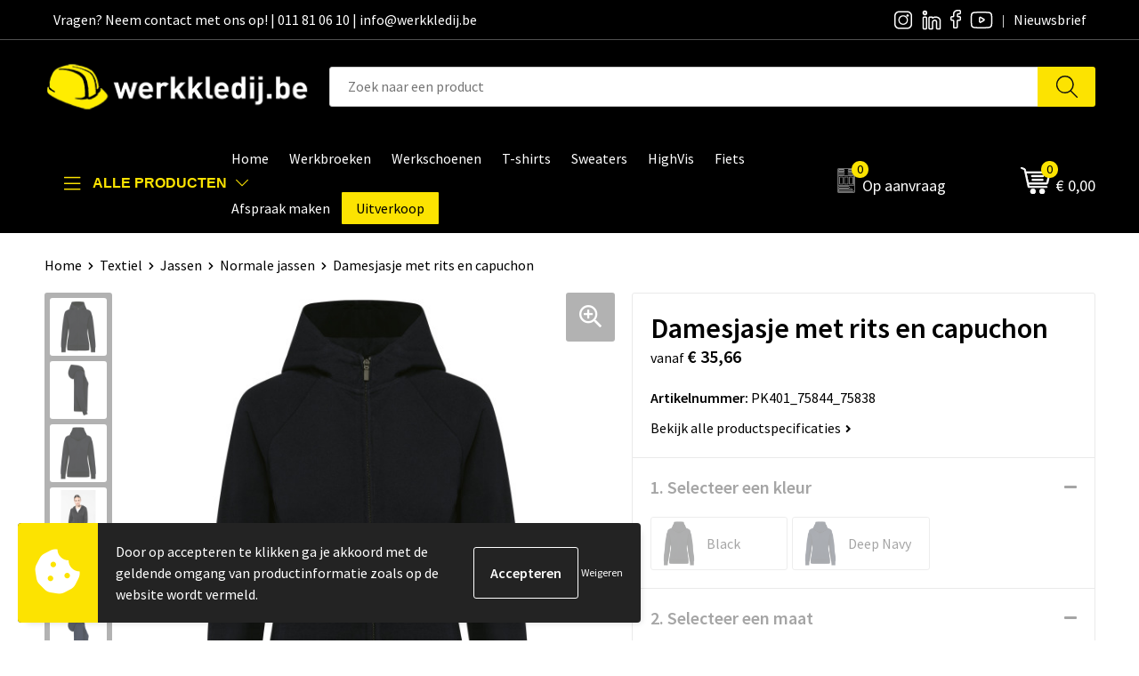

--- FILE ---
content_type: text/html; charset=UTF-8
request_url: https://werkkledij.be/textiel/jassen/normale-jassen/damesjasje-met-rits-en-capuchon
body_size: 27016
content:
<!DOCTYPE HTML>
<html lang="nl">
<head>
    <meta http-equiv="X-UA-Compatible" content="IE=Edge"/>
    <script type="text/javascript" nonce="+g0G85n8sXfDnrGLwwSoQ8gooKk=">
        var baseUrl = '';
        var permalink = 'textiel/jassen/normale-jassen/damesjasje-met-rits-en-capuchon';
    </script>
    <meta http-equiv="Content-Type" content="text/html;charset=UTF-8" />
<meta name="robots" content="index, follow" />
<meta name="description" content="70% katoen / 26% polyester / 4% elasthan. Gekamd katoen. Interlockstof. LSI-behandeling (Low Shrinkage Interlock). Capuchon met 2 panelen, gevoerd met dezelfde stof als de rest van het jasje, geen koordje. Stiksel in de kraag. Nektape aan de binnenkant van de halsopening. Ton-sur-ton nylon rits met metalen trekker en nektape aan de binnenkant. Raglanmouwen. 1x1 ribboord. 2 zakken in de naad van het inzetsel. Geen merklabel, maar enkel een maatlabel voor eenvoudige personalisatie." />
<meta property="og:type" content="product" />
<meta property="og:title" content="Damesjasje met rits en capuchon" />
<meta property="og:description" content="70% katoen / 26% polyester / 4% elasthan. Gekamd katoen. Interlockstof. LSI-behandeling (Low Shrinkage Interlock). Capuchon met 2 panelen, gevoerd met dezelfde stof als de rest van het jasje, geen koordje. Stiksel in de kraag. Nektape aan de binnenkant van de halsopening. Ton-sur-ton nylon rits met metalen trekker en nektape aan de binnenkant. Raglanmouwen. 1x1 ribboord. 2 zakken in de naad van het inzetsel. Geen merklabel, maar enkel een maatlabel voor eenvoudige personalisatie." />
<meta property="og:image" content="https://fef5c1f60bff157bfd51-1d2043887f30fc26a838f63fac86383c.ssl.cf1.rackcdn.com/29fddba1bba72216e5c1a8ad1691ec9b615195bd_600_600_fill.jpg" />
<meta property="og:url" content="https://werkkledij.be/textiel/jassen/normale-jassen/damesjasje-met-rits-en-capuchon" />
<meta name="viewport" content="width=device-width, initial-scale=1" />
<link rel="shortcut icon" type="image/x-icon" href="https://fa97997983f1ec1ac07a-685d69a7d08e9333dea7687da28c2115.ssl.cf1.rackcdn.com/faviconFile-1658914873.png" />
<link rel="canonical" href="https://werkkledij.be/textiel/jassen/normale-jassen/damesjasje-met-rits-en-capuchon" />
<link rel="stylesheet" type="text/css" href="/assets/15ae7fc8/css/style.css" />
<link rel="stylesheet" type="text/css" href="/uploads/css/installation.css" />
<link rel="stylesheet" type="text/css" href="/assets/4b9418a4/pager.css" />
<style type="text/css" media="screen">

        #configuration-placeholder-widget-693 a {
            
            color: #ffffff;
            
        }
        
</style>
<style type="text/css">

</style>
<style type="text/css">

</style>
<script type="text/javascript" nonce="+g0G85n8sXfDnrGLwwSoQ8gooKk=">
// https://github.com/filamentgroup/loadCSS
    !function(e){"use strict"
    var n=function(n,t,o){function i(e){return f.body?e():void setTimeout(function(){i(e)})}var d,r,a,l,f=e.document,s=f.createElement("link"),u=o||"all"
    return t?d=t:(r=(f.body||f.getElementsByTagName("head")[0]).childNodes,d=r[r.length-1]),a=f.styleSheets,s.rel="stylesheet",s.href=n,s.media="only x",i(function(){d.parentNode.insertBefore(s,t?d:d.nextSibling)}),l=function(e){for(var n=s.href,t=a.length;t--;)if(a[t].href===n)return e()
    setTimeout(function(){l(e)})},s.addEventListener&&s.addEventListener("load",function(){this.media=u}),s.onloadcssdefined=l,l(function(){s.media!==u&&(s.media=u)}),s}
    "undefined"!=typeof exports?exports.loadCSS=n:e.loadCSS=n}("undefined"!=typeof global?global:this)
loadCSS("/assets/59283338/jquery-ui-1.8.21.custom.css");
loadCSS("/assets/45a91dcd/typeahead.css?v=20161031");
loadCSS("/assets/15ae7fc8/js/vendor/light-gallery/css/lightGallery.css");
loadCSS("/assets/b909a56a/css/screen.css");
window.dataLayer = window.dataLayer || [];
function gtag(){
    dataLayer.push(arguments);
}
gtag('consent', 'default', {"ad_storage":"denied","analytics_storage":"denied","ad_user_data":"denied","ad_personalization":"denied","functionality_storage":"denied","personalization_storage":"denied","security_storage":"granted"});

(function(w,d,s,l,i){w[l]=w[l]||[];w[l].push({'gtm.start':
new Date().getTime(),event:'gtm.js'});var f=d.getElementsByTagName(s)[0],
j=d.createElement(s),dl=l!='dataLayer'?'&l='+l:'';j.async=true;j.src=
'https://www.googletagmanager.com/gtm.js?id='+i+dl;f.parentNode.insertBefore(j,f);
})(window,document,'script','dataLayer','GTM-TXRF8N8');

document.addEventListener('cookiesEnabled', function() {
    gtag('consent', 'update', {
        'ad_storage': 'granted',
        'analytics_storage': 'granted',
        'ad_user_data': 'granted',
        'ad_personalization': 'granted',
        'functionality_storage': 'granted',
        'personalization_storage': 'granted',
        'security_storage': 'granted'
    });
});
</script>
<title>Werkkledij | Damesjasje met rits en capuchon</title>
    <script src="https://kit.fontawesome.com/1a0abc1a17.js" crossorigin="anonymous"></script>
<link rel="preconnect" href="https://fonts.gstatic.com">
<link href="https://fonts.googleapis.com/css2?family=Source+Sans+Pro:ital,wght@0,300;0,400;0,600;0,700;1,300;1,400;1,600;1,700&display=swap" rel="stylesheet"></head>
<body lang="nl"><!-- Google Tag Manager (noscript) -->
<noscript><iframe src="https://www.googletagmanager.com/ns.html?id=GTM-TXRF8N8"
height="0" width="0" style="display:none;visibility:hidden"></iframe></noscript>
<!-- End Google Tag Manager (noscript) -->

<div id="container" class="logged-out productSet productSet-600416 category-445452 rootCategory-441853">
    <header>
    <div id="placeholder-header-top-wrapper">
        <div class="row collapse">
            <div id="placeholder-header-top"><div id="configuration-placeholder-widget-687" data-loadbyajax="0" data-reloadbyajax="0" data-widgetid="19" class="widget widget-19 widget-duplicaat no-padding no-padding twelveColumnWidth" style=""><div id="configuration-placeholder-widget-811" data-loadbyajax="0" data-reloadbyajax="0" data-widgetid="7" class="widget widget-7 widget-menu top-menu twelveColumnWidth tabletTwelveColumnWidth mobileTwelveColumnWidth horizontal-margin show-for-large-up" style=""><ul class="custom " id="yw2">
<li class="custom-item item-0 staticPage resource-250579" data-cachedresource="menu-250579" data-menutype="staticPage"><a target="_self" href="https://werkkledij.be/contact-615882"><span class="menu-item-text">Vragen? Neem contact met ons op! | 011 81 06 10 | info@werkkledij.be</span></a></li>
<li class="custom-item item-1 url resource-438602" data-cachedresource="menu-438602" data-menutype="url"><a target="_blank" href="https://www.instagram.com/werkkledij.be/"><span class="custom-icon"><img src="https://fa97997983f1ec1ac07a-685d69a7d08e9333dea7687da28c2115.ssl.cf1.rackcdn.com/16589314171617547858Asset_10.png" alt="" /></span><span class="menu-item-text">Instagram + (icon)</span></a></li>
<li class="custom-item item-2 url resource-438603" data-cachedresource="menu-438603" data-menutype="url"><a target="_blank" href="https://www.linkedin.com/company/69756697/admin/"><span class="custom-icon"><img src="https://fa97997983f1ec1ac07a-685d69a7d08e9333dea7687da28c2115.ssl.cf1.rackcdn.com/16589314241617548024Asset_15.png" alt="" /></span><span class="menu-item-text">LinkedIn + (icon)</span></a></li>
<li class="custom-item item-3 url resource-438604" data-cachedresource="menu-438604" data-menutype="url"><a target="_blank" href="https://www.facebook.com/Werkkledij.be"><span class="custom-icon"><img src="https://fa97997983f1ec1ac07a-685d69a7d08e9333dea7687da28c2115.ssl.cf1.rackcdn.com/16589314311617547721Facebook.png" alt="" /></span><span class="menu-item-text">Facebook + (icon)</span></a></li>
<li class="custom-item item-4 url resource-438605" data-cachedresource="menu-438605" data-menutype="url"><a target="_blank" href="https://www.youtube.com/channel/UCjr10PfJACm9X6qtqD-6Ymg"><span class="custom-icon"><img src="https://fa97997983f1ec1ac07a-685d69a7d08e9333dea7687da28c2115.ssl.cf1.rackcdn.com/1658931547Youtube-%282%29.png" alt="" /></span><span class="menu-item-text">YouTube + (icon)</span></a></li>
<li class="custom-item item-5 staticPage resource-250582" data-cachedresource="menu-250582" data-menutype="staticPage"><a target="_self" href="https://werkkledij.be/nieuwsbrief"><span class="menu-item-text">Nieuwsbrief</span></a></li>
</ul></div><!-- Time: 0.00061202049255371 --><div class="clear"></div></div><!-- Time: 0.0011038780212402 --><div class="clear"></div></div>        </div>
    </div>

    <div id="placeholder-header-wrapper">
        <div class="row collapse">
            <div id="placeholder-header"><div id="configuration-placeholder-widget-688" data-loadbyajax="0" data-reloadbyajax="0" data-widgetid="19" class="widget widget-19 widget-duplicaat no-padding no-padding twelveColumnWidth" style=""><div id="configuration-placeholder-widget-644" data-loadbyajax="0" data-reloadbyajax="0" data-widgetid="12" class="widget widget-12 widget-afbeelding logo my-lg-3 mt-md-2 mt-sm-2 threeColumnWidth tabletSixColumnWidth mobileTwelveColumnWidth horizontal-margin" style=""><a href="/"><img style="" class="default-image" data-defaultimage="/uploads/editor/1658928470_Logo-werkkledij-wit-small.png" src="/uploads/editor/1658928470_Logo-werkkledij-wit-small.png" alt="Logo" /></a></div><!-- Time: 0.00022196769714355 --><div id="configuration-placeholder-widget-806" data-loadbyajax="0" data-reloadbyajax="0" data-widgetid="9" class="widget widget-9 widget-filter searchbar my-lg-3 my-md-2 my-sm-2 nineColumnWidth mobileTwelveColumnWidth horizontal-margin" style=""><form id="filter-form-static-17697094701489" onsubmit="return false;" action="https://werkkledij.be/site/searchCategory" method="GET"><script type="text/javascript" nonce="+g0G85n8sXfDnrGLwwSoQ8gooKk=">
    var categoriesLanguage = 'nl';
    var categoriesUrl = '/categories.json';
</script>
<input autocomplete="off" placeholder="Zoek naar een product" type="text"
       value="" name="FilterForm[name]" id="typeahead"/>
<a href="javascript:void(0);" class="search-submit-link" onclick="$(this).closest('form').find('input[type=text]').trigger('submit');">
    <span style="display:none;"></span>
</a></form></div><!-- Time: 0.0025448799133301 --><div id="configuration-placeholder-widget-812" data-loadbyajax="0" data-reloadbyajax="0" data-widgetid="7" class="widget widget-7 widget-menu no-padding no-padding hide-for-large-up" style=""><div class="mobile-menu">

    <nav class="nav-bar">
        <section class="menu-toggle">
            <a><img class="open" src="https://57e5f77c3915c5107909-3850d28ea2ad19caadcd47824dc23575.ssl.cf1.rackcdn.com/1598451392_menubar.png" alt="Streepjes" /></a>
            <a><img class="close" src="https://57e5f77c3915c5107909-3850d28ea2ad19caadcd47824dc23575.ssl.cf1.rackcdn.com/1598451414_crossbar.png" alt="Kruisje" /></a>
        </section>

        <section class="logo">
            <span>Werkkledij.be</span>
        </section>

        <section class="small-menu">
            <a href='tel:0032 011 810 610'><i class="fas fa-phone-alt"></i></a>
            <a href='mailto:info@werkkledij.be'><i class="fas fa-envelope"></i></a>
        </section>
    </nav>

    <aside class="nav-bar-menu">
        <ul class="custom no-images" id="yw3">
<li class="custom-item item-0 url resource-336477" data-cachedresource="menu-336477" data-menutype="url"><a target="_self" href="/">Home</a></li>
<li class="custom-item item-1 category resource-336479" data-cachedresource="menu-336479" data-menutype="category"><a target="_self" href="https://werkkledij.be/werkkledij/werkbroeken/lange-werkbroeken">Werkbroeken</a></li>
<li class="custom-item item-2 category resource-336482" data-cachedresource="menu-336482" data-menutype="category"><a target="_self" href="https://werkkledij.be/werkkledij/schoenen">Werkschoenen</a></li>
<li class="custom-item item-3 category resource-625000" data-cachedresource="menu-625000" data-menutype="category"><a target="_self" href="https://werkkledij.be/werkkledij/t-shirts">T-shirts</a></li>
<li class="custom-item item-4 category resource-625001" data-cachedresource="menu-625001" data-menutype="category"><a target="_self" href="https://werkkledij.be/werkkledij/sweaters">Sweaters</a></li>
<li class="custom-item item-5 url resource-625002" data-cachedresource="menu-625002" data-menutype="url"><a target="_self" href="https://werkkledij.be/search?filter=FilterForm%255Bname%255D%3DHigh+VIs">HighVis</a></li>
<li class="custom-item item-6 category resource-674807" data-cachedresource="menu-674807" data-menutype="category"><a target="_self" href="https://werkkledij.be/fiets">Fiets</a></li>
<li class="custom-item item-7 staticPage resource-688411" data-cachedresource="menu-688411" data-menutype="staticPage"><a target="_self" href="https://werkkledij.be/afspraak-maken">Afspraak maken</a></li>
<li class="custom-item item-8 category resource-688418" data-cachedresource="menu-688418" data-menutype="category"><a target="_self" href="https://werkkledij.be/werkkledij/uitverkoop">Uitverkoop</a></li>
</ul>
    </aside>
</div></div><!-- Time: 0.0057010650634766 --><div id="configuration-placeholder-widget-905" data-loadbyajax="0" data-reloadbyajax="0" data-widgetid="1003" class="widget widget-1003 widget-html scroll-top mobileTwelveColumnWidth horizontal-margin" style=""><span id="scroll-button"><i class="fas fa-caret-up"></i></span></div><!-- Time: 0.00020098686218262 --><div class="clear"></div></div><!-- Time: 0.0093278884887695 --><div class="clear"></div></div>        </div>
    </div>

    <div id="placeholder-header-bottom-wrapper">
        <div class="row collapse">
            <div id="placeholder-header-bottom"><div id="configuration-placeholder-widget-732" data-loadbyajax="0" data-reloadbyajax="0" data-widgetid="19" class="widget widget-19 widget-duplicaat no-padding no-padding twelveColumnWidth" style=""><div id="configuration-placeholder-widget-908" data-loadbyajax="0" data-reloadbyajax="0" data-widgetid="7" class="widget widget-7 widget-menu assortment twoColumnWidth horizontal-margin show-for-large-up" style=""><div class="toggle">
    <h3>Alle producten</h3>
<ul class="custom " id="yw4">
<li data-permalink="werkkledij" data-isoutlet="" data-cachedresource="menu-438607" class="custom-item item-0 category resource-438607 children" title="Werkkledij" data-menutype="category"><a href="https://werkkledij.be/werkkledij">Werkkledij</a>
<ul>
<li data-permalink="werkkledij/projob-progression" data-isoutlet="" data-cachedresource="category-706614" class="item-0 resource-706614 category-item" title="ProJob Progression"><a href="https://werkkledij.be/werkkledij/projob-progression">ProJob Progression</a></li>
<li data-permalink="werkkledij/tricorp" data-isoutlet="" data-cachedresource="category-628084" class="item-1 resource-628084 category-item" title="Tricorp"><a href="https://werkkledij.be/werkkledij/tricorp">Tricorp</a></li>
<li data-permalink="werkkledij/blaklader" data-isoutlet="" data-cachedresource="category-628081" class="item-2 resource-628081 category-item" title="Blaklader"><a href="https://werkkledij.be/werkkledij/blaklader">Blaklader</a></li>
<li data-permalink="werkkledij/gereedschap" data-isoutlet="" data-cachedresource="category-528418" class="item-3 resource-528418 category-item" title="Gereedschap"><a href="https://werkkledij.be/werkkledij/gereedschap">Gereedschap</a></li>
<li data-permalink="werkkledij/caps-hoeden-en-mutsen" data-isoutlet="" data-cachedresource="category-440658" class="item-4 resource-440658 category-item" title="Caps, Hoeden en Mutsen"><a href="https://werkkledij.be/werkkledij/caps-hoeden-en-mutsen">Caps, Hoeden en Mutsen</a></li>
<li data-permalink="werkkledij/schorten-en-sloven" data-isoutlet="" data-cachedresource="category-440594" class="item-5 resource-440594 category-item" title="Schorten en Sloven"><a href="https://werkkledij.be/werkkledij/schorten-en-sloven">Schorten en Sloven</a></li>
<li data-permalink="werkkledij/jassen" data-isoutlet="" data-cachedresource="category-439200" class="item-6 resource-439200 category-item" title="Jassen"><a href="https://werkkledij.be/werkkledij/jassen">Jassen</a></li>
<li data-permalink="werkkledij/polos" data-isoutlet="" data-cachedresource="category-439142" class="item-7 resource-439142 category-item" title="Polo&#039;s"><a href="https://werkkledij.be/werkkledij/polos">Polo's</a></li>
<li data-permalink="werkkledij/bodywarmers" data-isoutlet="" data-cachedresource="category-439038" class="item-8 resource-439038 category-item" title="Bodywarmers"><a href="https://werkkledij.be/werkkledij/bodywarmers">Bodywarmers</a></li>
<li data-permalink="werkkledij/werkbroeken" data-isoutlet="" data-cachedresource="category-438719" class="item-9 resource-438719 category-item" title="Werkbroeken"><a href="https://werkkledij.be/werkkledij/werkbroeken">Werkbroeken</a></li>
<li data-permalink="werkkledij/overalls" data-isoutlet="" data-cachedresource="category-439356" class="item-10 resource-439356 category-item" title="Overalls"><a href="https://werkkledij.be/werkkledij/overalls">Overalls</a></li>
<li data-permalink="werkkledij/overhemden" data-isoutlet="" data-cachedresource="category-438690" class="item-11 resource-438690 category-item" title="Overhemden"><a href="https://werkkledij.be/werkkledij/overhemden">Overhemden</a></li>
<li data-permalink="werkkledij/sweaters" data-isoutlet="" data-cachedresource="category-438680" class="item-12 resource-438680 category-item" title="Sweaters"><a href="https://werkkledij.be/werkkledij/sweaters">Sweaters</a></li>
<li data-permalink="werkkledij/hoofdbescherming-707129" data-isoutlet="" data-cachedresource="category-707129" class="item-13 resource-707129 category-item" title="Hoofdbescherming"><a href="https://werkkledij.be/werkkledij/hoofdbescherming-707129">Hoofdbescherming</a></li>
<li data-permalink="werkkledij/gehoorbescherming-707169" data-isoutlet="" data-cachedresource="category-707169" class="item-14 resource-707169 category-item" title="Gehoorbescherming"><a href="https://werkkledij.be/werkkledij/gehoorbescherming-707169">Gehoorbescherming</a></li>
<li data-permalink="werkkledij/ademhalingsbescherming-707175" data-isoutlet="" data-cachedresource="category-707175" class="item-15 resource-707175 category-item" title="Ademhalingsbescherming"><a href="https://werkkledij.be/werkkledij/ademhalingsbescherming-707175">Ademhalingsbescherming</a></li>
<li data-permalink="werkkledij/kledingaccessoires" data-isoutlet="" data-cachedresource="category-440705" class="item-16 resource-440705 category-item" title="Kledingaccessoires"><a href="https://werkkledij.be/werkkledij/kledingaccessoires">Kledingaccessoires</a></li>
<li data-permalink="werkkledij/ondergoed-en-sokken" data-isoutlet="" data-cachedresource="category-440725" class="item-17 resource-440725 category-item" title="Ondergoed en Sokken"><a href="https://werkkledij.be/werkkledij/ondergoed-en-sokken">Ondergoed en Sokken</a></li>
<li data-permalink="werkkledij/handschoenen-en-sjaals" data-isoutlet="" data-cachedresource="category-440733" class="item-18 resource-440733 category-item" title="Handschoenen en Sjaals"><a href="https://werkkledij.be/werkkledij/handschoenen-en-sjaals">Handschoenen en Sjaals</a></li>
<li data-permalink="werkkledij/veiligheidssignalering-en-verlichting" data-isoutlet="" data-cachedresource="category-576787" class="item-19 resource-576787 category-item" title="Veiligheidssignalering en Verlichting"><a href="https://werkkledij.be/werkkledij/veiligheidssignalering-en-verlichting">Veiligheidssignalering en Verlichting</a></li>
<li data-permalink="werkkledij/restauranttextiel" data-isoutlet="" data-cachedresource="category-593084" class="item-20 resource-593084 category-item" title="Restauranttextiel"><a href="https://werkkledij.be/werkkledij/restauranttextiel">Restauranttextiel</a></li>
<li data-permalink="werkkledij/oog-en-gelaatsbescherming" data-isoutlet="" data-cachedresource="category-621851" class="item-21 resource-621851 category-item" title="Oog- en gelaatsbescherming"><a href="https://werkkledij.be/werkkledij/oog-en-gelaatsbescherming">Oog- en gelaatsbescherming</a></li>
<li data-permalink="werkkledij/gilets" data-isoutlet="" data-cachedresource="category-513464" class="item-22 resource-513464 category-item" title="Gilets"><a href="https://werkkledij.be/werkkledij/gilets">Gilets</a></li>
<li data-permalink="werkkledij/veiligheidsvesten-en-veiligheidshesjes" data-isoutlet="" data-cachedresource="category-467674" class="item-23 resource-467674 category-item" title="Veiligheidsvesten en Veiligheidshesjes"><a href="https://werkkledij.be/werkkledij/veiligheidsvesten-en-veiligheidshesjes">Veiligheidsvesten en Veiligheidshesjes</a></li>
<li data-permalink="werkkledij/reflecterende-kledij" data-isoutlet="" data-cachedresource="category-442819" class="item-24 resource-442819 category-item" title="Reflecterende kledij"><a href="https://werkkledij.be/werkkledij/reflecterende-kledij">Reflecterende kledij</a></li>
<li data-permalink="werkkledij/ehbo-brandveiligheid" data-isoutlet="" data-cachedresource="category-685760" class="item-25 resource-685760 category-item" title="EHBO &amp; brandveiligheid"><a href="https://werkkledij.be/werkkledij/ehbo-brandveiligheid">EHBO & brandveiligheid</a></li>
<li data-permalink="werkkledij/vesten" data-isoutlet="" data-cachedresource="category-441052" class="item-26 resource-441052 category-item" title="Vesten"><a href="https://werkkledij.be/werkkledij/vesten">Vesten</a></li>
<li data-permalink="werkkledij/regenkleding" data-isoutlet="" data-cachedresource="category-441028" class="item-27 resource-441028 category-item" title="Regenkleding"><a href="https://werkkledij.be/werkkledij/regenkleding">Regenkleding</a></li>
<li data-permalink="werkkledij/schoenen" data-isoutlet="" data-cachedresource="category-523620" class="item-28 resource-523620 category-item" title="Schoenen"><a href="https://werkkledij.be/werkkledij/schoenen">Schoenen</a></li>
<li data-permalink="werkkledij/t-shirts" data-isoutlet="" data-cachedresource="category-440766" class="item-29 resource-440766 category-item" title="T-Shirts"><a href="https://werkkledij.be/werkkledij/t-shirts">T-Shirts</a></li>
<li data-permalink="werkkledij/been-en-voetbescherming" data-isoutlet="" data-cachedresource="category-440746" class="item-30 resource-440746 category-item" title="Been- en voetbescherming"><a href="https://werkkledij.be/werkkledij/been-en-voetbescherming">Been- en voetbescherming</a></li>
<li data-permalink="werkkledij/valbeveiliging-728621" data-isoutlet="" data-cachedresource="category-728621" class="item-31 resource-728621 category-item" title="Valbeveiliging"><a href="https://werkkledij.be/werkkledij/valbeveiliging-728621">Valbeveiliging</a></li>
</ul>
</li>
<li data-permalink="werkkledij/been-en-voetbescherming" data-isoutlet="" data-cachedresource="menu-438608" class="custom-item item-1 category resource-438608 children" title="Been- en voetbescherming" data-menutype="category"><a href="https://werkkledij.be/werkkledij/been-en-voetbescherming">Beschermkledij</a>
<ul>
<li data-permalink="werkkledij/been-en-voetbescherming/knie-en-beenbeschermers" data-isoutlet="" data-cachedresource="category-440747" class="item-0 resource-440747 category-item" title="Knie- en beenbeschermers"><a href="https://werkkledij.be/werkkledij/been-en-voetbescherming/knie-en-beenbeschermers">Knie- en beenbeschermers</a></li>
</ul>
</li>
<li data-permalink="sport" data-isoutlet="" data-cachedresource="menu-438609" class="custom-item item-2 category resource-438609 children" title="Sport" data-menutype="category"><a href="https://werkkledij.be/sport">Sportkledij</a>
<ul>
<li data-permalink="sport/overhemden" data-isoutlet="" data-cachedresource="category-454988" class="item-0 resource-454988 category-item" title="Overhemden"><a href="https://werkkledij.be/sport/overhemden">Overhemden</a></li>
<li data-permalink="sport/t-shirts" data-isoutlet="" data-cachedresource="category-449031" class="item-1 resource-449031 category-item" title="T-Shirts"><a href="https://werkkledij.be/sport/t-shirts">T-Shirts</a></li>
<li data-permalink="sport/polos" data-isoutlet="" data-cachedresource="category-449102" class="item-2 resource-449102 category-item" title="Polo&#039;s"><a href="https://werkkledij.be/sport/polos">Polo's</a></li>
<li data-permalink="sport/jassen" data-isoutlet="" data-cachedresource="category-452506" class="item-3 resource-452506 category-item" title="Jassen"><a href="https://werkkledij.be/sport/jassen">Jassen</a></li>
<li data-permalink="sport/vesten" data-isoutlet="" data-cachedresource="category-452722" class="item-4 resource-452722 category-item" title="Vesten"><a href="https://werkkledij.be/sport/vesten">Vesten</a></li>
<li data-permalink="sport/sweaters" data-isoutlet="" data-cachedresource="category-452763" class="item-5 resource-452763 category-item" title="Sweaters"><a href="https://werkkledij.be/sport/sweaters">Sweaters</a></li>
<li data-permalink="sport/bodywarmers" data-isoutlet="" data-cachedresource="category-452940" class="item-6 resource-452940 category-item" title="Bodywarmers"><a href="https://werkkledij.be/sport/bodywarmers">Bodywarmers</a></li>
<li data-permalink="sport/broeken" data-isoutlet="" data-cachedresource="category-455189" class="item-7 resource-455189 category-item" title="Broeken"><a href="https://werkkledij.be/sport/broeken">Broeken</a></li>
<li data-permalink="sport/sportaccessoires" data-isoutlet="" data-cachedresource="category-472299" class="item-8 resource-472299 category-item" title="Sportaccessoires"><a href="https://werkkledij.be/sport/sportaccessoires">Sportaccessoires</a></li>
</ul>
</li>
<li data-permalink="werkkledij/kledingaccessoires" data-isoutlet="" data-cachedresource="menu-438610" class="custom-item item-3 category resource-438610 children" title="Kledingaccessoires" data-menutype="category"><a href="https://werkkledij.be/werkkledij/kledingaccessoires">Accessoires</a>
<ul>
<li data-permalink="werkkledij/kledingaccessoires/decoratie-en-reparatie" data-isoutlet="" data-cachedresource="category-467685" class="item-0 resource-467685 category-item" title="Decoratie en reparatie"><a href="https://werkkledij.be/werkkledij/kledingaccessoires/decoratie-en-reparatie">Decoratie en reparatie</a></li>
<li data-permalink="werkkledij/kledingaccessoires/capuchons" data-isoutlet="" data-cachedresource="category-556706" class="item-1 resource-556706 category-item" title="Capuchons"><a href="https://werkkledij.be/werkkledij/kledingaccessoires/capuchons">Capuchons</a></li>
<li data-permalink="werkkledij/kledingaccessoires/riemen" data-isoutlet="" data-cachedresource="category-440708" class="item-2 resource-440708 category-item" title="Riemen"><a href="https://werkkledij.be/werkkledij/kledingaccessoires/riemen">Riemen</a></li>
<li data-permalink="werkkledij/kledingaccessoires/kaarthouders" data-isoutlet="" data-cachedresource="category-440743" class="item-3 resource-440743 category-item" title="Kaarthouders"><a href="https://werkkledij.be/werkkledij/kledingaccessoires/kaarthouders">Kaarthouders</a></li>
<li data-permalink="werkkledij/kledingaccessoires/bretels" data-isoutlet="" data-cachedresource="category-443022" class="item-4 resource-443022 category-item" title="Bretels"><a href="https://werkkledij.be/werkkledij/kledingaccessoires/bretels">Bretels</a></li>
<li data-permalink="werkkledij/kledingaccessoires/holsterzakken" data-isoutlet="" data-cachedresource="category-443027" class="item-5 resource-443027 category-item" title="Holsterzakken"><a href="https://werkkledij.be/werkkledij/kledingaccessoires/holsterzakken">Holsterzakken</a></li>
<li data-permalink="werkkledij/kledingaccessoires/inlegzolen" data-isoutlet="" data-cachedresource="category-528242" class="item-6 resource-528242 category-item" title="Inlegzolen"><a href="https://werkkledij.be/werkkledij/kledingaccessoires/inlegzolen">Inlegzolen</a></li>
<li data-permalink="werkkledij/kledingaccessoires/veters" data-isoutlet="" data-cachedresource="category-528399" class="item-7 resource-528399 category-item" title="Veters"><a href="https://werkkledij.be/werkkledij/kledingaccessoires/veters">Veters</a></li>
<li data-permalink="werkkledij/kledingaccessoires/portemonnees-en-accessoires" data-isoutlet="" data-cachedresource="category-731844" class="item-8 resource-731844 category-item" title="Portemonnees en accessoires"><a href="https://werkkledij.be/werkkledij/kledingaccessoires/portemonnees-en-accessoires">Portemonnees en accessoires</a></li>
</ul>
</li>
<li data-permalink="werkkledij/schoenen" data-isoutlet="" data-cachedresource="menu-438612" class="custom-item item-4 category resource-438612 children" title="Schoenen" data-menutype="category"><a href="https://werkkledij.be/werkkledij/schoenen">Schoenen</a>
<ul>
<li data-permalink="werkkledij/schoenen/werkschoenen-s1p" data-isoutlet="" data-cachedresource="category-692160" class="item-0 resource-692160 category-item" title="Werkschoenen S1P "><a href="https://werkkledij.be/werkkledij/schoenen/werkschoenen-s1p">Werkschoenen S1P </a></li>
<li data-permalink="werkkledij/schoenen/werkschoenen-s2" data-isoutlet="" data-cachedresource="category-523621" class="item-1 resource-523621 category-item" title="Werkschoenen S2"><a href="https://werkkledij.be/werkkledij/schoenen/werkschoenen-s2">Werkschoenen S2</a></li>
<li data-permalink="werkkledij/schoenen/werkschoenen-s3" data-isoutlet="" data-cachedresource="category-692159" class="item-2 resource-692159 category-item" title="Werkschoenen S3"><a href="https://werkkledij.be/werkkledij/schoenen/werkschoenen-s3">Werkschoenen S3</a></li>
<li data-permalink="werkkledij/schoenen/schoenaccessoires" data-isoutlet="" data-cachedresource="category-529154" class="item-3 resource-529154 category-item" title="Schoenaccessoires"><a href="https://werkkledij.be/werkkledij/schoenen/schoenaccessoires">Schoenaccessoires</a></li>
</ul>
</li>
</ul>
</div></div><!-- Time: 0.0012350082397461 --><div id="configuration-placeholder-widget-647" data-loadbyajax="0" data-reloadbyajax="0" data-widgetid="7" class="widget widget-7 widget-menu main-menu sevenColumnWidth tabletNineColumnWidth horizontal-margin show-for-large-up" style=""><ul class="custom no-images" id="yw5">
<li class="custom-item item-0 url resource-336477" data-cachedresource="menu-336477" data-menutype="url"><a target="_self" href="/"><span class="menu-item-text">Home</span></a></li>
<li class="custom-item item-1 category resource-336479" data-cachedresource="menu-336479" data-menutype="category"><a target="_self" href="https://werkkledij.be/werkkledij/werkbroeken/lange-werkbroeken"><span class="menu-item-text">Werkbroeken</span></a></li>
<li class="custom-item item-2 category resource-336482" data-cachedresource="menu-336482" data-menutype="category"><a target="_self" href="https://werkkledij.be/werkkledij/schoenen"><span class="menu-item-text">Werkschoenen</span></a></li>
<li class="custom-item item-3 category resource-625000" data-cachedresource="menu-625000" data-menutype="category"><a target="_self" href="https://werkkledij.be/werkkledij/t-shirts"><span class="menu-item-text">T-shirts</span></a></li>
<li class="custom-item item-4 category resource-625001" data-cachedresource="menu-625001" data-menutype="category"><a target="_self" href="https://werkkledij.be/werkkledij/sweaters"><span class="menu-item-text">Sweaters</span></a></li>
<li class="custom-item item-5 url resource-625002" data-cachedresource="menu-625002" data-menutype="url"><a target="_self" href="https://werkkledij.be/search?filter=FilterForm%255Bname%255D%3DHigh+VIs"><span class="menu-item-text">HighVis</span></a></li>
<li class="custom-item item-6 category resource-674807" data-cachedresource="menu-674807" data-menutype="category"><a target="_self" href="https://werkkledij.be/fiets"><span class="menu-item-text">Fiets</span></a></li>
<li class="custom-item item-7 staticPage resource-688411" data-cachedresource="menu-688411" data-menutype="staticPage"><a target="_self" href="https://werkkledij.be/afspraak-maken"><span class="menu-item-text">Afspraak maken</span></a></li>
<li class="custom-item item-8 category resource-688418" data-cachedresource="menu-688418" data-menutype="category"><a target="_self" href="https://werkkledij.be/werkkledij/uitverkoop"><span class="menu-item-text">Uitverkoop</span></a></li>
</ul></div><!-- Time: 0.00054717063903809 --><div id="configuration-placeholder-widget-970" data-loadbyajax="0" data-reloadbyajax="0" data-widgetid="8" class="widget widget-8 widget-winkelwagen offer my-lg-3 mt-md-2 mt-sm-2 horizontal-margin" style=""><div class="cartDialog" id="shopping-cart-dialog-970">
</div><div class="shoppingCart item-0">
    <a>
    <div class="cart-icon">
        <svg id="Layer_1" data-name="Layer 1" xmlns="http://www.w3.org/2000/svg" viewBox="0 0 23.7383 32.5586">
            <defs><style>.cls-1 {fill: none;stroke:#fff;}</style></defs>
            <rect class="cls-1" x="15.5752" y="11.6841" width="4.2832" height="9.1899" />
            <rect class="cls-1" x="9.4658" y="11.6841" width="4.8594" height="9.1899" />
            <rect class="cls-1" x="3.7969" y="11.6841" width="4.4189" height="9.1899" />
            <path class="cls-1" d="M1.5,31.0234l20.7031.0352.0352-29.5239L1.5,1.5ZM14.7988,25.1H3.1724a.625.625,0,1,1,0-1.25H14.7988a.625.625,0,0,1,0,1.25Zm3.6817,1.24a.625.625,0,0,1,0,1.25H3.2549a.625.625,0,1,1,0-1.25Zm1.6465,3.5235H3.2549a.625.625,0,0,1,0-1.25H20.127a.625.625,0,0,1,0,1.25ZM14.95,2.873h5.5625a.625.625,0,0,1,0,1.25H14.95a.625.625,0,0,1,0-1.25Zm0,2.1763h5.5625a.625.625,0,0,1,0,1.25H14.95a.625.625,0,0,1,0-1.25Zm0,2.5815h5.5625a.625.625,0,0,1,0,1.25H14.95a.625.625,0,0,1,0-1.25ZM3.1724,2.873h5.563a.625.625,0,0,1,0,1.25H3.1724a.625.625,0,0,1,0-1.25Zm0,2.1763h5.563a.625.625,0,0,1,0,1.25H3.1724a.625.625,0,0,1,0-1.25Zm0,2.5815h5.563a.625.625,0,1,1,0,1.25H3.1724a.625.625,0,0,1,0-1.25Zm-.6255,3.4283a.625.625,0,0,1,.625-.625H20.4834a.6253.6253,0,0,1,.625.625v10.44a.6256.6256,0,0,1-.625.625H3.1719a.6253.6253,0,0,1-.625-.625Z" transform="translate(0 0)" />
            <path d="M22.2031,0H1.3584A1.3625,1.3625,0,0,0,0,1.3584v29.665a1.5366,1.5366,0,0,0,1.5347,1.5352H22.2031a1.5367,1.5367,0,0,0,1.5352-1.5352V1.5347A1.5366,1.5366,0,0,0,22.2031,0Zm0,31.0586L1.5,31.0234V1.5l20.7383.0347Z" transform="translate(0 0)" />
            <path d="M3.1719,22.124H20.4834a.6256.6256,0,0,0,.625-.625v-10.44a.6253.6253,0,0,0-.625-.625H3.1719a.625.625,0,0,0-.625.625v10.44A.6253.6253,0,0,0,3.1719,22.124Zm6.2939-1.25v-9.19h4.8594v9.19Zm10.3926,0H15.5752v-9.19h4.2832Zm-16.0615-9.19H8.2158v9.19H3.7969Z" transform="translate(0 0)" />
            <path d="M14.7988,23.85H3.1724a.625.625,0,1,0,0,1.25H14.7988a.625.625,0,0,0,0-1.25Z" transform="translate(0 0)" />
            <path d="M2.63,26.9648a.6252.6252,0,0,0,.625.625H18.4805a.625.625,0,0,0,0-1.25H3.2549A.6253.6253,0,0,0,2.63,26.9648Z" transform="translate(0 0)" />
            <path d="M20.127,28.6133H3.2549a.625.625,0,0,0,0,1.25H20.127a.625.625,0,0,0,0-1.25Z" transform="translate(0 0)" />
            <path d="M3.1724,4.123h5.563a.625.625,0,0,0,0-1.25H3.1724a.625.625,0,0,0,0,1.25Z" transform="translate(0 0)" />
            <path d="M14.95,4.123h5.5625a.625.625,0,0,0,0-1.25H14.95a.625.625,0,0,0,0,1.25Z" transform="translate(0 0)" />
            <path d="M14.95,6.2993h5.5625a.625.625,0,0,0,0-1.25H14.95a.625.625,0,0,0,0,1.25Z" transform="translate(0 0)" />
            <path d="M14.95,8.8808h5.5625a.625.625,0,0,0,0-1.25H14.95a.625.625,0,0,0,0,1.25Z" transform="translate(0 0)" />
            <path d="M3.1724,6.2993h5.563a.625.625,0,0,0,0-1.25H3.1724a.625.625,0,0,0,0,1.25Z" transform="translate(0 0)" />
            <path d="M3.1724,8.8808h5.563a.625.625,0,1,0,0-1.25H3.1724a.625.625,0,0,0,0,1.25Z" transform="translate(0 0)" />
        </svg>
        <span class="item-count">0</span>
    </div>
    <span>Op aanvraag</span>
    </a>
    <div class="shopping-cart-detail">
        <div class="shopping-cart" id="shopping-cart-970-1769709470">
<div class="">
<span class="empty">De offertemand is leeg!</span></div><div class="keys" style="display:none" title="/textiel/jassen/normale-jassen/damesjasje-met-rits-en-capuchon"></div>
</div>
<div class="cartfooter">
    <a class="button" href="/offerRequest">Naar offertemand</a>
</div>

    </div>
</div>
</div><!-- Time: 0.0034210681915283 --><div id="configuration-placeholder-widget-907" data-loadbyajax="0" data-reloadbyajax="0" data-widgetid="8" class="widget widget-8 widget-winkelwagen cart oneColumnWidth horizontal-margin" style=""><div class="cartDialog" id="shopping-cart-dialog-907">
</div><div class="cart shoppingCart item-0">
    <a>
    <div class="cart-icon">
        <svg id="Layer_1" data-name="Layer 1" xmlns="http://www.w3.org/2000/svg" viewBox="0 0 37.9289 35.0701" style="stroke: white;">
            <defs>
                <style>
                    .cls-1 {
                        fill: none;
                    }
                </style>
            </defs>
            <path class="cls-1" d="M15.95,30.01a1.78,1.78,0,1,0,1.78,1.78A1.7826,1.7826,0,0,0,15.95,30.01Z" transform="translate(0.0001 -0.0002)" style="fill: white;"></path>
            <path class="cls-1" d="M27.74,30.01A1.78,1.78,0,1,0,29.52,31.79,1.7825,1.7825,0,0,0,27.74,30.01Z" transform="translate(0.0001 -0.0002)" style="fill: white;"></path>
            <path class="cls-1" d="M35.8994,7.48H7.1218L9.9492,20.79h23.375a.5245.5245,0,0,0,.5137-.41L36.416,8.1255a.5153.5153,0,0,0,.0127-.1143.53.53,0,0,0-.5293-.5312ZM28.28,17.26H15.39a.75.75,0,1,1,0-1.5H28.28a.75.75,0,1,1,0,1.5Zm.71-4.87H14.6a.75.75,0,0,1,0-1.5H28.99a.75.75,0,0,1,0,1.5Z" transform="translate(0.0001 -0.0002)" style="fill: none;"></path>
            <path d="M37.3359,6.5757A2.0178,2.0178,0,0,0,35.9,5.98H6.8032l-.73-3.4366a.75.75,0,0,0-.44-.5336L1.0435.06A.75.75,0,1,0,.4565,1.44L4.688,3.2378l3.8844,18.29L8.57,21.54a.7394.7394,0,0,0,.071.31l.8953,4.2157a.7508.7508,0,0,0,.7339.5947H33.65a.75.75,0,0,0,0-1.5H10.8774l-.61-2.87h23.06a2.0331,2.0331,0,0,0,1.9766-1.5957l2.5791-12.26a2.0313,2.0313,0,0,0-.5479-1.8589Zm-.92,1.55L33.8379,20.38a.5245.5245,0,0,1-.5137.41H9.9492L7.1218,7.48H35.8994a.53.53,0,0,1,.5293.5312A.5153.5153,0,0,1,36.416,8.1255Z" transform="translate(0.0001 -0.0002)" style="fill: white;"></path>
            <path d="M28.99,10.89H14.6a.75.75,0,0,0,0,1.5H28.99a.75.75,0,0,0,0-1.5Z" transform="translate(0.0001 -0.0002)" style="fill: white;"></path>
            <path d="M28.28,15.76H15.39a.75.75,0,1,0,0,1.5H28.28a.75.75,0,1,0,0-1.5Z" transform="translate(0.0001 -0.0002)" style="fill: white;"></path>
            <path d="M15.95,28.51a3.28,3.28,0,1,0,3.28,3.28A3.2841,3.2841,0,0,0,15.95,28.51Zm0,5.0605a1.78,1.78,0,1,1,1.78-1.78A1.7826,1.7826,0,0,1,15.95,33.57Z" transform="translate(0.0001 -0.0002)" style="fill: white;"></path>
            <path d="M27.74,28.51A3.28,3.28,0,1,0,31.02,31.79,3.2841,3.2841,0,0,0,27.74,28.51Zm0,5.0605A1.78,1.78,0,1,1,29.52,31.79,1.7825,1.7825,0,0,1,27.74,33.57Z" transform="translate(0.0001 -0.0002)" style="fill: white;"></path>
        </svg>
        <span class="item-count">0</span>
    </div>
    <span>€ 0,00</span>
    </a>
    <div class="shopping-cart-detail">
        <div class="shopping-cart" id="shopping-cart-907-1769709470">
<div class="">
<span class="empty">De winkelwagen is leeg!</span></div><div class="keys" style="display:none" title="/textiel/jassen/normale-jassen/damesjasje-met-rits-en-capuchon"></div>
</div>
<div class="cartfooter">
    <div class="carttotal">
        <strong>Subtotaal:</strong>
         <span class="subtotal">€ 0,00</span>
    </div>
    <a class="button" href="/checkout">Naar winkelwagen</a>
</div>

    </div>
</div></div><!-- Time: 0.0024809837341309 --><div class="clear"></div></div><!-- Time: 0.0084719657897949 --><div class="clear"></div></div>        </div>
    </div>
</header><main role="main">
    <div class="fullwidth-row row collapse">
        <div id="placeholder-content-top"><div class="clear"></div></div>    </div>
    <div class="row collapse">
        <div id="placeholder-content"><div id="configuration-placeholder-widget-857" data-loadbyajax="0" data-reloadbyajax="0" data-widgetid="6" class="widget widget-6 widget-kruimelpad mt-3 twelveColumnWidth horizontal-margin" style="color: #d91a1a;"><div class="row">
<ul class="breadcrumbs">
<li><a href="/">Home</a></li><li></li><li><a href="https://werkkledij.be/textiel">Textiel</a></li><li></li><li><a href="https://werkkledij.be/textiel/jassen">Jassen</a></li><li></li><li><a href="https://werkkledij.be/textiel/jassen/normale-jassen">Normale jassen</a></li><li></li><li><span>Damesjasje met rits en capuchon</span></li></ul>
</div></div><!-- Time: 0.008087158203125 --><div id="configuration-placeholder-widget-969" data-loadbyajax="0" data-reloadbyajax="0" data-widgetid="10" class="widget widget-10 widget-productset-detail  twelveColumnWidth mobileTwelveColumnWidth horizontal-margin" style=""><!-- data-cachedresource="productSet-600416" -->
<iframe id="my-widget-viewProductSetInfo" class="my-widget-viewProductSetInfo" src="" style="border: 0;  width: 100%; display: none;" width="0" height="0" tabindex="-1"></iframe></div><!-- Time: 0.0037631988525391 --><div id="configuration-placeholder-widget-692" data-loadbyajax="0" data-reloadbyajax="0" data-widgetid="10" class="widget widget-10 widget-productset-detail main-detail-image mt-2 sixColumnWidth horizontal-margin" style=""><!-- data-cachedresource="productSet-600416" --><div class="product-image">
            
            <a class="product-main-image" href="https://fef5c1f60bff157bfd51-1d2043887f30fc26a838f63fac86383c.ssl.cf1.rackcdn.com/29fddba1bba72216e5c1a8ad1691ec9b615195bd_600_600_fill.jpg"><img title="Damesjasje met rits en capuchon" height="600" src="https://fef5c1f60bff157bfd51-1d2043887f30fc26a838f63fac86383c.ssl.cf1.rackcdn.com/29fddba1bba72216e5c1a8ad1691ec9b615195bd_600_600_fill.jpg" alt="Damesjasje met rits en capuchon" /></a>    <ul class="product-images image-count-7">
                <li class="product-image-slide" id="product-image-0" data-src="https://fef5c1f60bff157bfd51-1d2043887f30fc26a838f63fac86383c.ssl.cf1.rackcdn.com/29fddba1bba72216e5c1a8ad1691ec9b615195bd_600_600_fill.jpg">
            <a href="https://fef5c1f60bff157bfd51-1d2043887f30fc26a838f63fac86383c.ssl.cf1.rackcdn.com/29fddba1bba72216e5c1a8ad1691ec9b615195bd_600_600_fill.jpg"><img width="600" height="600" data-productids="600503,600513,600512,600510,600508,600506" data-productmainurl="https://fef5c1f60bff157bfd51-1d2043887f30fc26a838f63fac86383c.ssl.cf1.rackcdn.com/29fddba1bba72216e5c1a8ad1691ec9b615195bd_600_600_fill.jpg" style="" title="Damesjasje met rits en capuchon Black XS" src="https://fef5c1f60bff157bfd51-1d2043887f30fc26a838f63fac86383c.ssl.cf1.rackcdn.com/29fddba1bba72216e5c1a8ad1691ec9b615195bd_600_600_fill.jpg" alt="Damesjasje met rits en capuchon Black XS" /></a>        </li>
                <li class="product-image-slide" id="product-image-1" data-src="https://fef5c1f60bff157bfd51-1d2043887f30fc26a838f63fac86383c.ssl.cf1.rackcdn.com/dc8574d64047983444eca482bd2bcdfcb47f2fd7_600_600_fill.jpg">
            <a href="https://fef5c1f60bff157bfd51-1d2043887f30fc26a838f63fac86383c.ssl.cf1.rackcdn.com/dc8574d64047983444eca482bd2bcdfcb47f2fd7_600_600_fill.jpg"><img width="600" height="600" data-productids="600503,600513,600512,600510,600508,600506" data-productmainurl="https://fef5c1f60bff157bfd51-1d2043887f30fc26a838f63fac86383c.ssl.cf1.rackcdn.com/dc8574d64047983444eca482bd2bcdfcb47f2fd7_600_600_fill.jpg" style="" title="Damesjasje met rits en capuchon Black XS" src="https://fef5c1f60bff157bfd51-1d2043887f30fc26a838f63fac86383c.ssl.cf1.rackcdn.com/dc8574d64047983444eca482bd2bcdfcb47f2fd7_600_600_fill.jpg" alt="Damesjasje met rits en capuchon Black XS" /></a>        </li>
                <li class="product-image-slide" id="product-image-2" data-src="https://fef5c1f60bff157bfd51-1d2043887f30fc26a838f63fac86383c.ssl.cf1.rackcdn.com/bfc34ce18609b053266d07e251e8dd8b09b73550_600_600_fill.jpg">
            <a href="https://fef5c1f60bff157bfd51-1d2043887f30fc26a838f63fac86383c.ssl.cf1.rackcdn.com/bfc34ce18609b053266d07e251e8dd8b09b73550_600_600_fill.jpg"><img width="600" height="600" data-productids="600503,600513,600512,600510,600508,600506" data-productmainurl="https://fef5c1f60bff157bfd51-1d2043887f30fc26a838f63fac86383c.ssl.cf1.rackcdn.com/bfc34ce18609b053266d07e251e8dd8b09b73550_600_600_fill.jpg" style="" title="Damesjasje met rits en capuchon Black XS" src="https://fef5c1f60bff157bfd51-1d2043887f30fc26a838f63fac86383c.ssl.cf1.rackcdn.com/bfc34ce18609b053266d07e251e8dd8b09b73550_600_600_fill.jpg" alt="Damesjasje met rits en capuchon Black XS" /></a>        </li>
                <li class="product-image-slide" id="product-image-3" data-src="https://fef5c1f60bff157bfd51-1d2043887f30fc26a838f63fac86383c.ssl.cf1.rackcdn.com/22edd4bdfead2d31bff7d588dd138296c98dc754_600_600_fill.jpg">
            <a href="https://fef5c1f60bff157bfd51-1d2043887f30fc26a838f63fac86383c.ssl.cf1.rackcdn.com/22edd4bdfead2d31bff7d588dd138296c98dc754_600_600_fill.jpg"><img width="600" height="600" data-productids="600503,600518,600517,600516,600515,600514,600513,600512,600510,600508,600506,600520" data-productmainurl="https://fef5c1f60bff157bfd51-1d2043887f30fc26a838f63fac86383c.ssl.cf1.rackcdn.com/22edd4bdfead2d31bff7d588dd138296c98dc754_600_600_fill.jpg" style="" title="Damesjasje met rits en capuchon Black XS" src="https://fef5c1f60bff157bfd51-1d2043887f30fc26a838f63fac86383c.ssl.cf1.rackcdn.com/22edd4bdfead2d31bff7d588dd138296c98dc754_600_600_fill.jpg" alt="Damesjasje met rits en capuchon Black XS" /></a>        </li>
                <li class="product-image-slide" id="product-image-4" data-src="https://fef5c1f60bff157bfd51-1d2043887f30fc26a838f63fac86383c.ssl.cf1.rackcdn.com/a92b15944d10a3bf9cec16caf68f5c8202400f54_600_600_fill.jpg">
            <a href="https://fef5c1f60bff157bfd51-1d2043887f30fc26a838f63fac86383c.ssl.cf1.rackcdn.com/a92b15944d10a3bf9cec16caf68f5c8202400f54_600_600_fill.jpg"><img width="600" height="600" data-productids="600518,600517,600516,600515,600514,600520" data-productmainurl="https://fef5c1f60bff157bfd51-1d2043887f30fc26a838f63fac86383c.ssl.cf1.rackcdn.com/a92b15944d10a3bf9cec16caf68f5c8202400f54_600_600_fill.jpg" style="" title="Damesjasje met rits en capuchon Deep Navy XL" src="https://fef5c1f60bff157bfd51-1d2043887f30fc26a838f63fac86383c.ssl.cf1.rackcdn.com/a92b15944d10a3bf9cec16caf68f5c8202400f54_600_600_fill.jpg" alt="Damesjasje met rits en capuchon Deep Navy XL" /></a>        </li>
                <li class="product-image-slide" id="product-image-5" data-src="https://fef5c1f60bff157bfd51-1d2043887f30fc26a838f63fac86383c.ssl.cf1.rackcdn.com/72227db4ab71e1d558e01055b073a37fe925cef2_600_600_fill.jpg">
            <a href="https://fef5c1f60bff157bfd51-1d2043887f30fc26a838f63fac86383c.ssl.cf1.rackcdn.com/72227db4ab71e1d558e01055b073a37fe925cef2_600_600_fill.jpg"><img width="600" height="600" data-productids="600518,600517,600516,600515,600514,600520" data-productmainurl="https://fef5c1f60bff157bfd51-1d2043887f30fc26a838f63fac86383c.ssl.cf1.rackcdn.com/72227db4ab71e1d558e01055b073a37fe925cef2_600_600_fill.jpg" style="" title="Damesjasje met rits en capuchon Deep Navy XL" src="https://fef5c1f60bff157bfd51-1d2043887f30fc26a838f63fac86383c.ssl.cf1.rackcdn.com/72227db4ab71e1d558e01055b073a37fe925cef2_600_600_fill.jpg" alt="Damesjasje met rits en capuchon Deep Navy XL" /></a>        </li>
                <li class="product-image-slide" id="product-image-6" data-src="https://fef5c1f60bff157bfd51-1d2043887f30fc26a838f63fac86383c.ssl.cf1.rackcdn.com/b8e4d276427a0ad437289220f071510d9acc7438_600_600_fill.jpg">
            <a href="https://fef5c1f60bff157bfd51-1d2043887f30fc26a838f63fac86383c.ssl.cf1.rackcdn.com/b8e4d276427a0ad437289220f071510d9acc7438_600_600_fill.jpg"><img width="600" height="600" data-productids="600518,600517,600516,600515,600514,600520" data-productmainurl="https://fef5c1f60bff157bfd51-1d2043887f30fc26a838f63fac86383c.ssl.cf1.rackcdn.com/b8e4d276427a0ad437289220f071510d9acc7438_600_600_fill.jpg" style="" title="Damesjasje met rits en capuchon Deep Navy XL" src="https://fef5c1f60bff157bfd51-1d2043887f30fc26a838f63fac86383c.ssl.cf1.rackcdn.com/b8e4d276427a0ad437289220f071510d9acc7438_600_600_fill.jpg" alt="Damesjasje met rits en capuchon Deep Navy XL" /></a>        </li>
            </ul>

</div></div><!-- Time: 0.0019419193267822 --><div id="configuration-placeholder-widget-693" data-loadbyajax="0" data-reloadbyajax="0" data-widgetid="100" class="widget widget-100 widget-voeg-toe-aan-winkelwagen-widget mt-lg-2 mt-md-4 mt-sm-4 fiveColumnWidth tabletFiveColumnWidth mobileTwelveColumnWidth horizontal-margin" style="color: #ffffff; float: right;"><div class="checkout-mode-offerRequest"><div class="product-details">
    <div class="details">
        <div class="main-details">
            <h1>Damesjasje met rits en capuchon</h1>
            <div class="price">
                <span>vanaf </span>€ 35,66
            </div>
            
        </div>
        <div class="information-details">
            <ul>
                <li class="item"><b>Artikelnummer:</b> <span id='sku-intern' data-attribute='sku' data-resourcetype='product'>PK401_75844_75838</span></li>
                
                
                <li class="item"><a id="specify">Bekijk alle productspecificaties <i class="fas fa-angle-right"></i></a></li>
            </ul>
        </div>
    </div>
    <div class="selection">
        <ul id="selector-slider">
            <li class="attribute-filter-item active" data-key="color">
    <div class="title"><label>1. Selecteer een kleur</label></div>
    <div class="attribute-values" style="display:block;"><ul class="color-values color-images">
            <li data-fromcolor="" title="Black" data-value="Black" data-selected="0" class="attribute-value">
            <img class="color-value-image" src="https://975b01e03e94db9022cb-1d2043887f30fc26a838f63fac86383c.ssl.cf1.rackcdn.com/d681fa6edd02f0fb960e4e2fd2a551172a9d3f5f_170_170_fill.png" alt="Black"/>
            <span class="attribute-value-label">Black</span>
        </li>
                <li data-fromcolor="" title="Deep Navy" data-value="Deep Navy" data-selected="0" class="attribute-value">
            <img class="color-value-image" src="https://975b01e03e94db9022cb-1d2043887f30fc26a838f63fac86383c.ssl.cf1.rackcdn.com/53e95fcfd9242f6cccdd19d279e7139509290b98_170_170_fill.png" alt="Deep Navy"/>
            <span class="attribute-value-label">Deep Navy</span>
        </li>
        </ul>
</div>
</li>
            
            <li class="attribute-filter-item active" data-key="size">
    <div class="title"><label>2. Selecteer een maat</label></div>
    <div class="attribute-values" style="display:block;"><select class="samestaffel-dropdown" style="display:none" data-attribute="size" name="sameStaffel-size-dropdown" id="sameStaffel-size-dropdown">
</select><ul class="last-attribute-values size-values">
            <li data-value="XS" data-selected="0" class="attribute-value" title="XS">
            <span class="attribute-value-label">XS</span>
        </li>
                <li data-value="S" data-selected="0" class="attribute-value" title="S">
            <span class="attribute-value-label">S</span>
        </li>
                <li data-value="M" data-selected="0" class="attribute-value" title="M">
            <span class="attribute-value-label">M</span>
        </li>
                <li data-value="L" data-selected="0" class="attribute-value" title="L">
            <span class="attribute-value-label">L</span>
        </li>
                <li data-value="XL" data-selected="0" class="attribute-value" title="XL">
            <span class="attribute-value-label">XL</span>
        </li>
                <li data-value="XXL" data-selected="0" class="attribute-value" title="XXL">
            <span class="attribute-value-label">XXL</span>
        </li>
        </ul>
</div>
</li>
        </ul>
    </div>
    <div class="cart-summary">
        Selecteer jouw opties voor de prijsopgave.
    </div>
    <div class="delivery">
        
        
    </div>
    <div class="buttons">
        <div class="add-to-cart add-to-shopping-cart inactive" data-carttype="shopping" data-cartid="0" data-orderlabel="Bestellen" data-orderwithimprintlabel="Bereken met opdruk"><span class="label-placeholder">Bestellen</span>&nbsp;<span class="price-placeholder"></span></div>
        <div class="add-to-cart add-to-offer-request-cart inactive" data-carttype="offerRequest" data-cartid="0" data-offerrequestlabel="Vrijblijvende offerte"><span class="label-placeholder">Vrijblijvende offerte</span></div>
        <div class="add-to-cart add-to-sample-cart inactive" data-carttype="shopping" data-cartid="0" data-samplelabel="Sample aanvragen"><span class="label-placeholder">Sample aanvragen</span></div>
    </div>
    <div class="upload-logo bg-grey mt-lg-3 mt-md-2 mt-sm-2">
        <i class="fa fa-info-circle"></i><span>Je kunt jouw logo in de winkelwagen/offertemand uploaden</span>
    </div>
    
</div></div><iframe id="my-widget-addToOffer" class="my-widget-addToOffer" src="" style="border: 0;  width: 100%; display: none;" width="0" height="0" tabindex="-1"></iframe><iframe id="my-widget-addToOfferStaffels" class="my-widget-addToOfferStaffels" src="" style="border: 0;  width: 100%; display: none;" width="0" height="0" tabindex="-1"></iframe></div><!-- Time: 0.096627950668335 --><div id="configuration-placeholder-widget-886" data-loadbyajax="0" data-reloadbyajax="0" data-widgetid="7" class="widget widget-7 widget-menu product-questions mt-lg-5 mt-md-4 mt-sm-4 tenColumnWidth tabletNineColumnWidth mobileTwelveColumnWidth horizontal-margin" style=""><ul class="custom no-images" id="yw0">
<li class="custom-item item-0 custom resource-336267" data-cachedresource="menu-336267" data-menutype="custom"><span target="_self">Heb je een vraag over dit product?</span></li>
<li class="custom-item item-1 url resource-336268" data-cachedresource="menu-336268" data-menutype="url"><span target="_self">Wellicht staat jouw antwoord tussen de product omschrijving of specificaties. Staat jouw vraag er niet tussen? Neem dan contact met ons op</span></li>
<li class="custom-item item-2 staticPage resource-336269" data-cachedresource="menu-336269" data-menutype="staticPage"><a target="_self" href="https://werkkledij.be/contact-615882">Neem contact met ons op</a></li>
</ul></div><!-- Time: 0.00089907646179199 --><div id="configuration-placeholder-widget-887" data-loadbyajax="0" data-reloadbyajax="0" data-widgetid="1003" class="widget widget-1003 widget-html product-questions-icon mt-5 twoColumnWidth tabletThreeColumnWidth mobileTwelveColumnWidth horizontal-margin clear-left hide-for-small-only" style=""><i class="fas fa-question"></i></div><!-- Time: 0.00019693374633789 --><div id="configuration-placeholder-widget-862" data-loadbyajax="0" data-reloadbyajax="0" data-widgetid="10" class="widget widget-10 widget-productset-detail product-tabs mt-lg-5 mt-md-4 mt-sm-4 pt-5 twelveColumnWidth mobileTwelveColumnWidth horizontal-margin" style=""><!-- data-cachedresource="productSet-600416" --><div class="tab">
    <div>
        <h2>Prijsinformatie</h2>
        <div data-alert class="alert-box secondary radius">
            Indien de staffels niet aanwezig zijn moet je eerst een optie hierboven selecteren
            <a href="#" class="close">&times;</a>
        </div>
        <div class="small-12 large-12 columns">
            <div class="hide-for-medium-up hide-for-landscape turn-staffel">Draai uw mobiel voor de Prijs informatie</div>
            <div class="hide-for-medium-up">
                <div class="show-for-landscape  hide-for-portrait"><div class="placeholder-staffeltable"></div></div>
            </div>
            <div class="hide-for-small"><div class="placeholder-staffeltable"></div></div>
        </div>
    </div>
    <div>
        <h2>Omschrijving</h2>
        <div class="description"><span style="display:inline-block;" data-attribute="description" data-resourcetype="product">70% katoen / 26% polyester / 4% elasthan. Gekamd katoen. Interlockstof. LSI-behandeling (Low Shrinkage Interlock). Capuchon met 2 panelen, gevoerd met dezelfde stof als de rest van het jasje, geen koordje. Stiksel in de kraag. Nektape aan de binnenkant van de halsopening. Ton-sur-ton nylon rits met metalen trekker en nektape aan de binnenkant. Raglanmouwen. 1x1 ribboord. 2 zakken in de naad van het inzetsel. Geen merklabel, maar enkel een maatlabel voor eenvoudige personalisatie.</span></div>
    </div>
    
    <div class="specifications" id="specsheet">
        <h2>Specificaties</h2>
        
<table class="detail-view">
    <tbody>
            <tr class="odd">
            <th>Artikelnummer</th>
            <td><span data-attribute="sku" data-resourcetype="product">PK401_75844_75838</span></td>
        </tr>
                <tr class="even">
            <th>EAN-code</th>
            <td><span data-attribute="eancode" data-resourcetype="product">3663938333816</span></td>
        </tr>
                <tr class="odd">
            <th>Merk</th>
            <td><span data-attribute="manufacturer" data-resourcetype="product">Kariban Premium</span></td>
        </tr>
                <tr class="even">
            <th>Maat</th>
            <td><span data-attribute="size" data-resourcetype="product">XS</span></td>
        </tr>
                <tr class="odd">
            <th>Kleur</th>
            <td><span data-attribute="color" data-resourcetype="product">Black</span></td>
        </tr>
                <tr class="even">
            <th>Grammage</th>
            <td><span data-attribute="grammage" data-resourcetype="product">320 g/m²</span></td>
        </tr>
            </tbody>
</table>

    </div>
    
        
        
    
</div></div><!-- Time: 0.0024149417877197 --><div id="configuration-placeholder-widget-694" data-loadbyajax="0" data-reloadbyajax="0" data-widgetid="4" class="widget widget-4 widget-product-lijst slider my-5 my-md-4 my-sm-4 twelveColumnWidth horizontal-margin" style=""><div class="list-view template-itemTileTemplate" id="product-list-694">
<h2 class="title">Gerelateerde producten</h2>
<div class="items">
<!-- data-cachedresource="productSet-656120" --><!-- Cached --><div class="overlay-wrapper" title='Printer Expedition
Jas Heren'>
    <div class="item">
        <div class="main-image">
            <a href="https://werkkledij.be/textiel/jassen/normale-jassen/jacket-expedition-656120" class="REPLACE_LINK_CLASS">
            
            <img class="main-image" title="Printer Expedition
Jas Heren" data-src="" src="https://975b01e03e94db9022cb-1d2043887f30fc26a838f63fac86383c.ssl.cf1.rackcdn.com/d817574c400d594f7479a4a5f9250bb63dc5f44c_600_600_fill.jpeg" alt="Printer Expedition
Jas Heren" />
            </a>
            <div class="thumbnails">
                <a href="https://werkkledij.be/textiel/jassen/normale-jassen/jacket-expedition-656120" class="REPLACE_LINK_CLASS"><div class="overlay-gallery"><ul><li ><img src="https://975b01e03e94db9022cb-1d2043887f30fc26a838f63fac86383c.ssl.cf1.rackcdn.com/d817574c400d594f7479a4a5f9250bb63dc5f44c_90_90_fill.jpeg" width="35" height="35" data-full-image="https://975b01e03e94db9022cb-1d2043887f30fc26a838f63fac86383c.ssl.cf1.rackcdn.com/d817574c400d594f7479a4a5f9250bb63dc5f44c_600_600_fill.jpeg" /></li><li ><img src="https://975b01e03e94db9022cb-1d2043887f30fc26a838f63fac86383c.ssl.cf1.rackcdn.com/934b6442598c2f9d9237226ec08a6765e61eda3a_90_90_fill.jpeg" width="35" height="35" data-full-image="https://975b01e03e94db9022cb-1d2043887f30fc26a838f63fac86383c.ssl.cf1.rackcdn.com/934b6442598c2f9d9237226ec08a6765e61eda3a_600_600_fill.jpeg" /></li><li ><img src="https://fef5c1f60bff157bfd51-1d2043887f30fc26a838f63fac86383c.ssl.cf1.rackcdn.com/8488acf2a282d397ab8afc46d576fb553250b430_90_90_fill.jpeg" width="35" height="35" data-full-image="https://fef5c1f60bff157bfd51-1d2043887f30fc26a838f63fac86383c.ssl.cf1.rackcdn.com/8488acf2a282d397ab8afc46d576fb553250b430_600_600_fill.jpeg" /></li><li ><img src="https://fef5c1f60bff157bfd51-1d2043887f30fc26a838f63fac86383c.ssl.cf1.rackcdn.com/10027d97555fcd859f5d0209b8513c065b776ab3_90_90_fill.jpeg" width="35" height="35" data-full-image="https://fef5c1f60bff157bfd51-1d2043887f30fc26a838f63fac86383c.ssl.cf1.rackcdn.com/10027d97555fcd859f5d0209b8513c065b776ab3_600_600_fill.jpeg" /></li><li style="display: none;"><img src="data:," width="35" height="35" data-full-image="https://fef5c1f60bff157bfd51-1d2043887f30fc26a838f63fac86383c.ssl.cf1.rackcdn.com/1970a794806745c3625865f8464b3697e70ac42d_600_600_fill.jpeg" /></li><li style="display: none;"><img src="data:," width="35" height="35" data-full-image="https://fef5c1f60bff157bfd51-1d2043887f30fc26a838f63fac86383c.ssl.cf1.rackcdn.com/3436f3a08fb3b6978ff24c174ea63bf7a2bb4a8f_600_600_fill.jpeg" /></li><li style="display: none;"><img src="data:," width="35" height="35" data-full-image="https://fef5c1f60bff157bfd51-1d2043887f30fc26a838f63fac86383c.ssl.cf1.rackcdn.com/2d48eaa3023e3d66a0f27d0a7a2904ee8fc14569_600_600_fill.jpeg" /></li><li style="display: none;"><img src="data:," width="35" height="35" data-full-image="https://fef5c1f60bff157bfd51-1d2043887f30fc26a838f63fac86383c.ssl.cf1.rackcdn.com/4fd5762502113d0a3b0283ac2a8eaa5539e9c2c9_600_600_fill.jpeg" /></li><li style="display: none;"><img src="data:," width="35" height="35" data-full-image="https://fef5c1f60bff157bfd51-1d2043887f30fc26a838f63fac86383c.ssl.cf1.rackcdn.com/f9ec9f24ca586f0073930b4a1c67c49a0cd6819a_600_600_fill.jpeg" /></li><li style="display: none;"><img src="data:," width="35" height="35" data-full-image="https://fef5c1f60bff157bfd51-1d2043887f30fc26a838f63fac86383c.ssl.cf1.rackcdn.com/e89c881cb2c38e1026dbf9d923f9ea1ec878d370_600_600_fill.jpeg" /></li><li style="display: none;"><img src="data:," width="35" height="35" data-full-image="https://fef5c1f60bff157bfd51-1d2043887f30fc26a838f63fac86383c.ssl.cf1.rackcdn.com/549c18ae0529209a62372ffa73dea5d0a02a178d_600_600_fill.jpeg" /></li><li style="display: none;"><img src="data:," width="35" height="35" data-full-image="https://fef5c1f60bff157bfd51-1d2043887f30fc26a838f63fac86383c.ssl.cf1.rackcdn.com/b0921c1e9caa58073929c0df9575f27857e964d9_600_600_fill.jpeg" /></li></ul><a style="display:none;" class="overlay-gallery-next"></a><a style="display:none;" class="overlay-gallery-previous"></a></div></a>
            </div>
        </div>
        <div class="main-info">
            <a href="https://werkkledij.be/textiel/jassen/normale-jassen/jacket-expedition-656120" class="REPLACE_LINK_CLASS"><span class="product-name">Printer Expedition
Jas Heren</span></a>
            <div class="wrapper">
                <div class="price"><a href="https://werkkledij.be/textiel/jassen/normale-jassen/jacket-expedition-656120" class="REPLACE_LINK_CLASS"><span class="from-price">Vanaf</span>€ 64,00</a></div>
                <a href="https://werkkledij.be/textiel/jassen/normale-jassen/jacket-expedition-656120" class="REPLACE_LINK_CLASS"><span class="colors-label">Beschikbare kleuren:</span><div class="colors"><span title="Wit" data-attribute="67"  data-translatedColor="Wit"><div class="attachment attachment-type-1"><span class="" style="background:#fbfffe;"></span></div></span><span title="Rood" data-attribute="67"  data-translatedColor="Rood"><div class="attachment attachment-type-1"><span class="" style="background:#fc0f45;"></span></div></span><span title="Marine" data-attribute="67"  data-translatedColor="Blauw"><div class="attachment attachment-type-1"><span class="" style="background:#010c20;"></span></div></span><span title="Oceaan Blauw" data-attribute="67"  data-translatedColor="Blauw"><div class="attachment attachment-type-1"><span class="" style="background:#0070b6;"></span></div></span><span title="Frisgroen" data-attribute="67"  data-translatedColor="Groen"><div class="attachment attachment-type-1"><span class="" style="background:#008103;"></span></div></span><span title="Zwart" data-attribute="67"  data-translatedColor="Zwart"><div class="attachment attachment-type-1"><span class="" style="background:#000000;"></span></div></span><span title="Staalgrijs" data-attribute="67"  data-translatedColor="Grijs"><div class="attachment attachment-type-1"><span class="" style="background:#747b81;"></span></div></span><span title="Donker Marine" data-attribute="67"  data-translatedColor="Blauw"><div class="attachment attachment-type-1"><span class="" style="background:#1500ff;"></span></div></span></div></a>
            </div>
        </div>
		<div class="wrapper slider-button">
		<a href="https://werkkledij.be/textiel/jassen/normale-jassen/jacket-expedition-656120" class="REPLACE_LINK_CLASS">Opties selecteren</a>
	</div>
    </div>
</div><!-- data-cachedresource="productSet-551143" --><!-- Cached --><div class="overlay-wrapper" title='Jack met afneembare mouwen heren'>
    <div class="item">
        <div class="main-image">
            <a href="https://werkkledij.be/textiel/jassen/normale-jassen/factory---jas-met-afritsbare-mouwen" class="REPLACE_LINK_CLASS">
            
            <img class="main-image" title="Jack met afneembare mouwen heren" data-src="" src="https://fef5c1f60bff157bfd51-1d2043887f30fc26a838f63fac86383c.ssl.cf1.rackcdn.com/df79e380c676410a1bef9010ff36b8db04820bd2_600_600_fill.jpg" alt="Jack met afneembare mouwen heren" />
            </a>
            <div class="thumbnails">
                <a href="https://werkkledij.be/textiel/jassen/normale-jassen/factory---jas-met-afritsbare-mouwen" class="REPLACE_LINK_CLASS"><div class="overlay-gallery"><ul><li ><img src="https://fef5c1f60bff157bfd51-1d2043887f30fc26a838f63fac86383c.ssl.cf1.rackcdn.com/df79e380c676410a1bef9010ff36b8db04820bd2_90_90_fill.jpg" width="35" height="35" data-full-image="https://fef5c1f60bff157bfd51-1d2043887f30fc26a838f63fac86383c.ssl.cf1.rackcdn.com/df79e380c676410a1bef9010ff36b8db04820bd2_600_600_fill.jpg" /></li></ul></div></a>
            </div>
        </div>
        <div class="main-info">
            <a href="https://werkkledij.be/textiel/jassen/normale-jassen/factory---jas-met-afritsbare-mouwen" class="REPLACE_LINK_CLASS"><span class="product-name">Jack met afneembare mouwen heren</span></a>
            <div class="wrapper">
                <div class="price"><a href="https://werkkledij.be/textiel/jassen/normale-jassen/factory---jas-met-afritsbare-mouwen" class="REPLACE_LINK_CLASS"><span class="from-price">Vanaf</span>€ 26,06</a></div>
                <a href="https://werkkledij.be/textiel/jassen/normale-jassen/factory---jas-met-afritsbare-mouwen" class="REPLACE_LINK_CLASS"><span class="colors-label">Beschikbare kleuren:</span><div class="colors"><span title="Navy" data-attribute="67"  data-translatedColor="Blauw"><div class="attachment attachment-type-1"><span class="" style="background:#292E38;"></span></div></span><span title="Dark Grey" data-attribute="67"  data-translatedColor="Grijs"><div class="attachment attachment-type-1"><span class="" style="background:#3F3C3C;"></span></div></span><span title="Black" data-attribute="67"  data-translatedColor="Zwart"><div class="attachment attachment-type-1"><span class="" style="background:#232325;"></span></div></span></div></a>
            </div>
        </div>
		<div class="wrapper slider-button">
		<a href="https://werkkledij.be/textiel/jassen/normale-jassen/factory---jas-met-afritsbare-mouwen" class="REPLACE_LINK_CLASS">Opties selecteren</a>
	</div>
    </div>
</div><!-- data-cachedresource="productSet-610683" --><!-- Cached --><div class="overlay-wrapper" title='Herenjack'>
    <div class="item">
        <div class="main-image">
            <a href="https://werkkledij.be/textiel/jassen/normale-jassen/herenjas" class="REPLACE_LINK_CLASS">
            
            <img class="main-image" title="Herenjack" data-src="" src="https://fef5c1f60bff157bfd51-1d2043887f30fc26a838f63fac86383c.ssl.cf1.rackcdn.com/ea529da29e6dfb63569ec88506d39ed1d5445851_600_600_fill.jpg" alt="Herenjack" />
            </a>
            <div class="thumbnails">
                <a href="https://werkkledij.be/textiel/jassen/normale-jassen/herenjas" class="REPLACE_LINK_CLASS"><div class="overlay-gallery"><ul><li ><img src="https://fef5c1f60bff157bfd51-1d2043887f30fc26a838f63fac86383c.ssl.cf1.rackcdn.com/ea529da29e6dfb63569ec88506d39ed1d5445851_90_90_fill.jpg" width="35" height="35" data-full-image="https://fef5c1f60bff157bfd51-1d2043887f30fc26a838f63fac86383c.ssl.cf1.rackcdn.com/ea529da29e6dfb63569ec88506d39ed1d5445851_600_600_fill.jpg" /></li></ul></div></a>
            </div>
        </div>
        <div class="main-info">
            <a href="https://werkkledij.be/textiel/jassen/normale-jassen/herenjas" class="REPLACE_LINK_CLASS"><span class="product-name">Herenjack</span></a>
            <div class="wrapper">
                <div class="price"><a href="https://werkkledij.be/textiel/jassen/normale-jassen/herenjas" class="REPLACE_LINK_CLASS"><span class="from-price">Vanaf</span>€ 43,28</a></div>
                <a href="https://werkkledij.be/textiel/jassen/normale-jassen/herenjas" class="REPLACE_LINK_CLASS"><span class="colors-label">Beschikbare kleuren:</span><div class="colors"><span title="Black / White / Blue" data-attribute="67"  data-translatedColor="Meerkleurig"><div class="attachment attachment-type-1"><span class="" style="background:#232325;"></span></div></span><span title="Navy / White / Storm Grey" data-attribute="67"  data-translatedColor="Meerkleurig"><div class="attachment attachment-type-1"><span class="" style="background:#292E38;"></span></div></span><span title="Red / White / Navy" data-attribute="67"  data-translatedColor="Meerkleurig"><div class="attachment attachment-type-1"><span class="" style="background:#C32036;"></span></div></span></div></a>
            </div>
        </div>
		<div class="wrapper slider-button">
		<a href="https://werkkledij.be/textiel/jassen/normale-jassen/herenjas" class="REPLACE_LINK_CLASS">Opties selecteren</a>
	</div>
    </div>
</div><!-- data-cachedresource="productSet-581805" --><!-- Cached --><div class="overlay-wrapper" title='Heren bomberjack'>
    <div class="item">
        <div class="main-image">
            <a href="https://werkkledij.be/textiel/jassen/normale-jassen/heren-bomberjack" class="REPLACE_LINK_CLASS">
            
            <img class="main-image" title="Heren bomberjack" data-src="" src="https://fef5c1f60bff157bfd51-1d2043887f30fc26a838f63fac86383c.ssl.cf1.rackcdn.com/88548abb99662729b5636af50d7f5e319e00145d_600_600_fill.jpg" alt="Heren bomberjack" />
            </a>
            <div class="thumbnails">
                <a href="https://werkkledij.be/textiel/jassen/normale-jassen/heren-bomberjack" class="REPLACE_LINK_CLASS"><div class="overlay-gallery"><ul><li ><img src="https://fef5c1f60bff157bfd51-1d2043887f30fc26a838f63fac86383c.ssl.cf1.rackcdn.com/88548abb99662729b5636af50d7f5e319e00145d_90_90_fill.jpg" width="35" height="35" data-full-image="https://fef5c1f60bff157bfd51-1d2043887f30fc26a838f63fac86383c.ssl.cf1.rackcdn.com/88548abb99662729b5636af50d7f5e319e00145d_600_600_fill.jpg" /></li></ul></div></a>
            </div>
        </div>
        <div class="main-info">
            <a href="https://werkkledij.be/textiel/jassen/normale-jassen/heren-bomberjack" class="REPLACE_LINK_CLASS"><span class="product-name">Heren bomberjack</span></a>
            <div class="wrapper">
                <div class="price"><a href="https://werkkledij.be/textiel/jassen/normale-jassen/heren-bomberjack" class="REPLACE_LINK_CLASS"><span class="from-price">Vanaf</span>€ 45,65</a></div>
                <a href="https://werkkledij.be/textiel/jassen/normale-jassen/heren-bomberjack" class="REPLACE_LINK_CLASS"><span class="colors-label">Beschikbare kleuren:</span><div class="colors"><span title="Black" data-attribute="67"  data-translatedColor="Zwart"><div class="attachment attachment-type-1"><span class="" style="background:#232325;"></span></div></span><span title="Deep khaki" data-attribute="67"  data-translatedColor="Overig"><div class="attachment attachment-type-1"><span class="" style="background:#403B31;"></span></div></span><span title="Navy" data-attribute="67"  data-translatedColor="Blauw"><div class="attachment attachment-type-1"><span class="" style="background:#292E38;"></span></div></span></div></a>
            </div>
        </div>
		<div class="wrapper slider-button">
		<a href="https://werkkledij.be/textiel/jassen/normale-jassen/heren-bomberjack" class="REPLACE_LINK_CLASS">Opties selecteren</a>
	</div>
    </div>
</div></div>
<div class="pager"><span>Resultaten 1 t/m 4 van de 185</span><ul class="yiiPager " id="yw1"><li class="page selected"><a href="/textiel/jassen/normale-jassen/damesjasje-met-rits-en-capuchon?onlyWidgetId=694">1</a></li>
<li class="page"><a href="/textiel/jassen/normale-jassen/damesjasje-met-rits-en-capuchon?page=2&amp;onlyWidgetId=694">2</a></li>
<li class="page"><a href="/textiel/jassen/normale-jassen/damesjasje-met-rits-en-capuchon?page=3&amp;onlyWidgetId=694">3</a></li>
<li class="page"><a href="/textiel/jassen/normale-jassen/damesjasje-met-rits-en-capuchon?page=4&amp;onlyWidgetId=694">4</a></li>
<li class="page"><a href="/textiel/jassen/normale-jassen/damesjasje-met-rits-en-capuchon?page=5&amp;onlyWidgetId=694">5</a></li>
<li class="page"><a href="/textiel/jassen/normale-jassen/damesjasje-met-rits-en-capuchon?page=6&amp;onlyWidgetId=694">6</a></li>
<li class="next"><a href="/textiel/jassen/normale-jassen/damesjasje-met-rits-en-capuchon?page=2&amp;onlyWidgetId=694"><i class="fas fa-chevron-right"></i></a></li>
<li class="last"><a href="/textiel/jassen/normale-jassen/damesjasje-met-rits-en-capuchon?page=47&amp;onlyWidgetId=694">»</a></li></ul></div><div class="keys" style="display:none" title="/textiel/jassen/normale-jassen/damesjasje-met-rits-en-capuchon"><span>656120</span><span>551143</span><span>610683</span><span>581805</span></div>
</div></div><!-- Time: 0.054476976394653 --><div class="clear"></div></div>    </div>
    <div class="fullwidth-row row collapse">
        <div id="placeholder-content-bottom"><div id="configuration-placeholder-widget-858" data-loadbyajax="0" data-reloadbyajax="0" data-widgetid="7" class="widget widget-7 widget-menu usp twelveColumnWidth horizontal-margin" style="">        </div>
    </div>
</div>
<div class="fullwidth-row usp">
    <div class="row">
        <ul class="custom " id="yw6">
<li class="custom-item item-0 url resource-247318 children" data-cachedresource="menu-247318" data-menutype="url"><span target="_self"><span class="menu-item-text">Usp 1</span></span>
<ul>
<li class="custom-item item-0 custom resource-247319" data-cachedresource="menu-247319" data-menutype="custom"><span target="_self"><span class="custom-icon"><img src="https://fa97997983f1ec1ac07a-685d69a7d08e9333dea7687da28c2115.ssl.cf1.rackcdn.com/1658999616open-box-%282%29.png" alt="" /></span><span class="menu-item-text">Icon (Afbeelding)</span></span></li>
<li class="custom-item item-1 url resource-249012 children" data-cachedresource="menu-249012" data-menutype="url"><span target="_self"><span class="menu-item-text">Usp tekst</span></span>
<ul>
<li class="custom-item item-0 custom resource-247320" data-cachedresource="menu-247320" data-menutype="custom"><span target="_self"><span class="menu-item-text"><strong>Gratis verzending</strong> vanaf €100 excl. btw</span></span></li>
</ul>
</li>
</ul>
</li>
<li class="custom-item item-1 url resource-247322 children" data-cachedresource="menu-247322" data-menutype="url"><span target="_self"><span class="menu-item-text">Usp 2</span></span>
<ul>
<li class="custom-item item-0 custom resource-247323" data-cachedresource="menu-247323" data-menutype="custom"><span target="_self"><span class="custom-icon"><img src="https://fa97997983f1ec1ac07a-685d69a7d08e9333dea7687da28c2115.ssl.cf1.rackcdn.com/1658999814fast-time-%282%29.png" alt="" /></span><span class="menu-item-text">Icon (Afbeelding)</span></span></li>
<li class="custom-item item-1 url resource-249013 children" data-cachedresource="menu-249013" data-menutype="url"><span target="_self"><span class="menu-item-text">Usp tekst</span></span>
<ul>
<li class="custom-item item-0 url resource-247324" data-cachedresource="menu-247324" data-menutype="url"><span target="_self"><span class="menu-item-text"><strong>Snelle</strong> levering</span></span></li>
</ul>
</li>
</ul>
</li>
<li class="custom-item item-2 url resource-247326 children" data-cachedresource="menu-247326" data-menutype="url"><span target="_self"><span class="menu-item-text">Usp 3</span></span>
<ul>
<li class="custom-item item-0 custom resource-247327" data-cachedresource="menu-247327" data-menutype="custom"><span target="_self"><span class="custom-icon"><img src="https://fa97997983f1ec1ac07a-685d69a7d08e9333dea7687da28c2115.ssl.cf1.rackcdn.com/1658999426quality.png" alt="" /></span><span class="menu-item-text">Icon (Afbeelding)</span></span></li>
<li class="custom-item item-1 url resource-249014 children" data-cachedresource="menu-249014" data-menutype="url"><span target="_self"><span class="menu-item-text">Usp tekst</span></span>
<ul>
<li class="custom-item item-0 url resource-247328" data-cachedresource="menu-247328" data-menutype="url"><span target="_self"><span class="menu-item-text">Onze producten zijn van <strong>top kwaliteit</strong></span></span></li>
</ul>
</li>
</ul>
</li>
<li class="custom-item item-3 url resource-247330 children" data-cachedresource="menu-247330" data-menutype="url"><span target="_self"><span class="menu-item-text">Usp 4</span></span>
<ul>
<li class="custom-item item-0 custom resource-247331" data-cachedresource="menu-247331" data-menutype="custom"><span target="_self"><span class="custom-icon"><img src="https://fa97997983f1ec1ac07a-685d69a7d08e9333dea7687da28c2115.ssl.cf1.rackcdn.com/1658999433assortment.png" alt="" /></span><span class="menu-item-text">Icon (Afbeelding)</span></span></li>
<li class="custom-item item-1 url resource-249015 children" data-cachedresource="menu-249015" data-menutype="url"><span target="_self"><span class="menu-item-text">Usp tekst</span></span>
<ul>
<li class="custom-item item-0 url resource-247332" data-cachedresource="menu-247332" data-menutype="url"><span target="_self"><span class="menu-item-text"><strong>Breed assortiment</strong> beschikbaar</span></span></li>
</ul>
</li>
</ul>
</li>
</ul>
    </div>
</div>
<div class="row">
    <div>
        <div></div><!-- Time: 0.0004730224609375 --><div id="configuration-placeholder-widget-911" data-loadbyajax="0" data-reloadbyajax="0" data-widgetid="7" class="widget widget-7 widget-menu  mobileTwelveColumnWidth horizontal-margin" style="">        </div>
    </div>
</div>
<div class="fullwidth-row visit-adress">
    <div class="row">
        <ul class="custom no-images" id="yw7">
<li class="custom-item item-0 url resource-438618" data-cachedresource="menu-438618" data-menutype="url"><span target="_self">Bezoek onze showroom in Lommel</span></li>
<li class="custom-item item-1 url resource-438619" data-cachedresource="menu-438619" data-menutype="url"><span target="_self">Kattenbos 121, 3920 Lommel</span></li>
</ul>
    </div>
</div>
<div class="row">
    <div>
        <div></div><!-- Time: 0.00034213066101074 --><div class="clear"></div></div>    </div>
</main>
<footer>

    <div id="placeholder-footer-top-wrapper">
        <div class="row collapse">
            <div id="placeholder-footer-top"><div id="configuration-placeholder-widget-695" data-loadbyajax="0" data-reloadbyajax="0" data-widgetid="19" class="widget widget-19 widget-duplicaat no-padding no-padding twelveColumnWidth" style=""><div id="configuration-placeholder-widget-658" data-loadbyajax="0" data-reloadbyajax="0" data-widgetid="7" class="widget widget-7 widget-menu footer-menu contact mt-lg-5 mt-md-4 mt-sm-4 threeColumnWidth tabletSixColumnWidth horizontal-margin" style=""><span class="title">Contact</span>
<ul class="custom " id="yw8">
<li class="custom-item item-0 custom resource-247365" data-cachedresource="menu-247365" data-menutype="custom"><span target="_self"><span class="custom-icon"><img src="https://9d12ac81b8732beaa21b-412d0fb3e0f5a4091b4ffff44f749a1b.ssl.cf1.rackcdn.com/1617222850Location.png" alt="" /></span><span class="menu-item-text">Kattenbos 121<br />3920 Lommel</span></span></li>
<li class="custom-item item-1 url resource-247366" data-cachedresource="menu-247366" data-menutype="url"><a target="_self" href="tel:+32011810610"><span class="custom-icon"><img src="https://9d12ac81b8732beaa21b-412d0fb3e0f5a4091b4ffff44f749a1b.ssl.cf1.rackcdn.com/1617222857Phone.png" alt="" /></span><span class="menu-item-text">+32 (0)11 810 610</span></a></li>
<li class="custom-item item-2 url resource-247367" data-cachedresource="menu-247367" data-menutype="url"><a target="_self" href="mailto:info@werkkledij.be"><span class="custom-icon"><img src="https://9d12ac81b8732beaa21b-412d0fb3e0f5a4091b4ffff44f749a1b.ssl.cf1.rackcdn.com/1617222929Mail_1.png" alt="" /></span><span class="menu-item-text">info@werkkledij.be</span></a></li>
<li class="custom-item item-3 staticPage resource-247364" data-cachedresource="menu-247364" data-menutype="staticPage"><a target="_self" href="https://werkkledij.be/contact-615882"><span class="menu-item-text">Contacteer ons</span></a></li>
</ul></div><!-- Time: 0.00041413307189941 --><div id="configuration-placeholder-widget-661" data-loadbyajax="0" data-reloadbyajax="0" data-widgetid="7" class="widget widget-7 widget-menu footer-menu mt-lg-5 mt-md-4 mt-sm-4 threeColumnWidth tabletSixColumnWidth horizontal-margin" style=""><span class="title">Hulp & contact</span>
<ul class="custom no-images" id="yw9">
<li class="custom-item item-0 staticPage resource-247380" data-cachedresource="menu-247380" data-menutype="staticPage"><a target="_self" href="https://werkkledij.be/contact-615882">Contact</a></li>
<li class="custom-item item-1 staticPage resource-247375" data-cachedresource="menu-247375" data-menutype="staticPage"><a target="_self" href="https://werkkledij.be/privacyverklaring">Privacy policy</a></li>
<li class="custom-item item-2 staticPage resource-247374" data-cachedresource="menu-247374" data-menutype="staticPage"><a target="_self" href="https://werkkledij.be/cookieverklaring">Cookie policy</a></li>
<li class="custom-item item-3 staticPage resource-247373" data-cachedresource="menu-247373" data-menutype="staticPage"><a target="_self" href="https://werkkledij.be/algemene-voorwaarden">Algemene verkoopsvoorwaarden</a></li>
<li class="custom-item item-4 staticPage resource-247371" data-cachedresource="menu-247371" data-menutype="staticPage"><a target="_self" href="https://werkkledij.be/faq">FAQ</a></li>
</ul></div><!-- Time: 0.00036406517028809 --><div id="configuration-placeholder-widget-659" data-loadbyajax="0" data-reloadbyajax="0" data-widgetid="7" class="widget widget-7 widget-menu footer-menu mt-lg-5 mt-md-4 mt-sm-4 threeColumnWidth tabletSixColumnWidth horizontal-margin" style=""><span class="title">Over werkkledij.be</span>
<ul class="custom no-images" id="yw10">
<li class="custom-item item-0 staticPage resource-247369" data-cachedresource="menu-247369" data-menutype="staticPage"><a target="_self" href="https://werkkledij.be/over-ons">Over ons</a></li>
<li class="custom-item item-1 staticPage resource-247370" data-cachedresource="menu-247370" data-menutype="staticPage"><a target="_self" href="https://werkkledij.be/nieuwsbrief">Nieuwsbrief</a></li>
<li class="custom-item item-2 url resource-438675" data-cachedresource="menu-438675" data-menutype="url"><a target="_self" href="/themes?t=missie-visie">Visie & missie</a></li>
<li class="custom-item item-3 url resource-438676" data-cachedresource="menu-438676" data-menutype="url"><a target="_self" href="/themes?t=matentabel">Matentabel</a></li>
</ul></div><!-- Time: 0.00040698051452637 --><div id="configuration-placeholder-widget-660" data-loadbyajax="0" data-reloadbyajax="0" data-widgetid="7" class="widget widget-7 widget-menu footer-menu mt-lg-5 mt-md-4 mt-sm-4 threeColumnWidth tabletSixColumnWidth horizontal-margin" style=""><span class="title">Veilig winkelen</span>
<ul class="custom no-images" id="yw11">
<li class="custom-item item-0 staticPage resource-247376" data-cachedresource="menu-247376" data-menutype="staticPage"><a target="_self" href="https://werkkledij.be/disclaimer">Disclaimer</a></li>
<li class="custom-item item-1 staticPage resource-247382" data-cachedresource="menu-247382" data-menutype="staticPage"><a target="_self" href="https://werkkledij.be/betaalmethoden">Betaalmethoden</a></li>
<li class="custom-item item-2 staticPage resource-247383" data-cachedresource="menu-247383" data-menutype="staticPage"><a target="_self" href="https://werkkledij.be/retourneren">Retourneren</a></li>
</ul></div><!-- Time: 0.00029706954956055 --><div class="clear"></div></div><!-- Time: 0.0019330978393555 --><div class="clear"></div></div>        </div>
    </div>
    <div id="placeholder-footer-wrapper">
        <div class="row collapse">
            <div id="placeholder-footer"><div id="configuration-placeholder-widget-697" data-loadbyajax="0" data-reloadbyajax="0" data-widgetid="19" class="widget widget-19 widget-duplicaat no-padding no-padding twelveColumnWidth" style=""><div id="configuration-placeholder-widget-819" data-loadbyajax="0" data-reloadbyajax="0" data-widgetid="7" class="widget widget-7 widget-menu newsletter my-lg-5 my-md-4 my-sm-4 pt-md-4 pt-sm-4 twelveColumnWidth tabletTwelveColumnWidth mobileTwelveColumnWidth horizontal-margin" style=""><div class="wrapper">
    <ul class="custom " id="yw12">
<li class="custom-item item-0 url resource-256714" data-cachedresource="menu-256714" data-menutype="url"><span target="_self"><span class="custom-icon"><img src="https://fa97997983f1ec1ac07a-685d69a7d08e9333dea7687da28c2115.ssl.cf1.rackcdn.com/16590019271617549502Newsletter-%282%29.png" alt="" /></span><span class="menu-item-text">Icon</span></span></li>
<li class="custom-item item-1 url resource-256858" data-cachedresource="menu-256858" data-menutype="url"><span target="_self"><span class="menu-item-text">Meld je aan voor onze nieuwsbrief</span></span></li>
<li class="custom-item item-2 url resource-257239" data-cachedresource="menu-257239" data-menutype="url"><span target="_self"><span class="menu-item-text">Schrijf je in voor onze nieuwsbrief en mis nooit meer één van onze leuke aanbiedingen of updates.</span></span></li>
</ul>
    <div id="mc_embed_signup" class="mt-md-3 mt-sm-3">
        <form action="https://3920.us13.list-manage.com/subscribe/post?u=53458eba6c3994b92c9527650&amp;id=9781f86a80&amp;v_id=29&amp;f_id=00cac2e1f0" class="validate" id="mc-embedded-subscribe-form" method="post" name="mc-embedded-subscribe-form" novalidate="" target="_blank">
            <div id="mc_embed_signup_scroll">
                <div class="mc-field-group">
                    <input class="required email" id="mce-EMAIL" name="EMAIL" placeholder="Voer hier uw e-mailadres in..." type="email" value="" />
                    <input class="button" id="mc-embedded-subscribe" name="subscribe" type="submit" value="Inschrijven" />
                </div>
                <div class="clear" id="mce-responses">
                    <div class="response" id="mce-error-response" style="display:none">
                        &nbsp;</div>
                    <div class="response" id="mce-success-response" style="display:none">
                        &nbsp;</div>
                </div>
                <!-- real people should not fill this in and expect good things - do not remove this or risk form bot signups-->
                <div aria-hidden="true" style="position: absolute; left: -5000px;">
                    <input name="b_53458eba6c3994b92c9527650_9781f86a80" tabindex="-1" type="text" value="" />
                </div>
            </div>
        </form>
    </div>
</div>
</div><!-- Time: 0.00046896934509277 --><div class="clear"></div></div><!-- Time: 0.00077199935913086 --><div class="clear"></div></div>        </div>
    </div>

    <div id="placeholder-footer-bottom-wrapper">
        <div class="row collapse">
            <div id="placeholder-footer-bottom"><div id="configuration-placeholder-widget-698" data-loadbyajax="0" data-reloadbyajax="0" data-widgetid="19" class="widget widget-19 widget-duplicaat no-padding no-padding twelveColumnWidth" style=""><div id="configuration-placeholder-widget-816" data-loadbyajax="0" data-reloadbyajax="0" data-widgetid="7" class="widget widget-7 widget-menu copyright my-lg-4 mt-md-3 mt-sm-3 horizontal-margin" style=""><ul class="custom no-images" id="yw13">
<li class="custom-item item-0 custom resource-247386" data-cachedresource="menu-247386" data-menutype="custom"><span target="_self">© Copyright Werkkledij.be 2025</span></li>
</ul></div><!-- Time: 0.00033307075500488 --><div id="configuration-placeholder-widget-817" data-loadbyajax="0" data-reloadbyajax="0" data-widgetid="7" class="widget widget-7 widget-menu socialmedia my-lg-4 mt-md-3 horizontal-margin" style=""><ul class="custom " id="yw14">
<li class="custom-item item-0 url resource-247390" data-cachedresource="menu-247390" data-menutype="url"><a target="_blank" href="https://www.facebook.com/Werkkledij.be"><span class="custom-image"><img src="https://9d12ac81b8732beaa21b-412d0fb3e0f5a4091b4ffff44f749a1b.ssl.cf1.rackcdn.com/1617547721Facebook.png" alt="" /></span></a></li>
<li class="custom-item item-1 url resource-247394" data-cachedresource="menu-247394" data-menutype="url"><a target="_blank" href="https://www.instagram.com/werkkledij.be/"><span class="custom-image"><img src="https://9d12ac81b8732beaa21b-412d0fb3e0f5a4091b4ffff44f749a1b.ssl.cf1.rackcdn.com/1617547858Asset_10.png" alt="" /></span></a></li>
<li class="custom-item item-2 url resource-247392" data-cachedresource="menu-247392" data-menutype="url"><a target="_blank" href="https://www.linkedin.com/company/werkkledij-be/"><span class="custom-image"><img src="https://9d12ac81b8732beaa21b-412d0fb3e0f5a4091b4ffff44f749a1b.ssl.cf1.rackcdn.com/1617548024Asset_15.png" alt="" /></span></a></li>
<li class="custom-item item-3 url resource-438630" data-cachedresource="menu-438630" data-menutype="url"><a target="_blank" href="https://www.youtube.com/channel/UCjr10PfJACm9X6qtqD-6Ymg"><span class="custom-image"><img src="https://fa97997983f1ec1ac07a-685d69a7d08e9333dea7687da28c2115.ssl.cf1.rackcdn.com/1659089112Youtube_%283%29.png" alt="" /></span></a></li>
</ul></div><!-- Time: 0.00032305717468262 --><div id="configuration-placeholder-widget-818" data-loadbyajax="0" data-reloadbyajax="0" data-widgetid="7" class="widget widget-7 widget-menu payment my-lg-4 mt-md-2 mb-md-3 mb-sm-3 horizontal-margin" style=""><ul class="custom " id="yw15">
<li class="custom-item item-0 url resource-247397" data-cachedresource="menu-247397" data-menutype="url"><span target="_self"><span class="custom-image"><img src="https://9d12ac81b8732beaa21b-412d0fb3e0f5a4091b4ffff44f749a1b.ssl.cf1.rackcdn.com/1617559108iDeal_1.png" alt="" /></span></span></li>
<li class="custom-item item-1 custom resource-247398" data-cachedresource="menu-247398" data-menutype="custom"><span target="_self"><span class="custom-image"><img src="https://9d12ac81b8732beaa21b-412d0fb3e0f5a4091b4ffff44f749a1b.ssl.cf1.rackcdn.com/1617559114Mastercard_2.png" alt="" /></span></span></li>
<li class="custom-item item-2 custom resource-247399" data-cachedresource="menu-247399" data-menutype="custom"><span target="_self"><span class="custom-image"><img src="https://9d12ac81b8732beaa21b-412d0fb3e0f5a4091b4ffff44f749a1b.ssl.cf1.rackcdn.com/1617559126Visa_1.png" alt="" /></span></span></li>
<li class="custom-item item-3 custom resource-247401" data-cachedresource="menu-247401" data-menutype="custom"><span target="_self"><span class="custom-image"><img src="https://9d12ac81b8732beaa21b-412d0fb3e0f5a4091b4ffff44f749a1b.ssl.cf1.rackcdn.com/1617559141Klarna_1.png" alt="" /></span></span></li>
<li class="custom-item item-4 custom resource-247400" data-cachedresource="menu-247400" data-menutype="custom"><span target="_self"><span class="custom-image"><img src="https://9d12ac81b8732beaa21b-412d0fb3e0f5a4091b4ffff44f749a1b.ssl.cf1.rackcdn.com/1617559151Op_rekening_2_1.png" alt="" /></span></span></li>
</ul></div><!-- Time: 0.00031185150146484 --><div class="clear"></div></div><!-- Time: 0.0012938976287842 --><div id="configuration-placeholder-widget-863" data-loadbyajax="0" data-reloadbyajax="0" data-widgetid="10" class="widget widget-10 widget-productset-detail  no-padding twelveColumnWidth mobileTwelveColumnWidth" style=""><!-- data-cachedresource="productSet-600416" --><li id="min-order"><span><i class="fas fa-boxes"></i>De minimale bestel afname is 1 stuk(s)</span></li></div><!-- Time: 0.0019500255584717 --><div class="clear"></div></div>        </div>
    </div>
</footer></div>
<div id="cookie-control-wrapper" data-nosnippet>
    <div id="cookie-control-opacity"></div>
    <div id="cookie-control-container">Door op accepteren te klikken ga je akkoord met de geldende omgang van productinformatie zoals op de website wordt vermeld.&nbsp;<input id="accept-cookies" name="yt2" type="button" value="Accepteren" />&nbsp;<a id="deny-cookies" href="#">Weigeren</a>    </div>
</div>
<div id="shopdialog">
<div class="shopdialog-content"></div>
</div><iframe style="position: fixed;  bottom: 0; -webkit-transition: height .5s, width .5s; /* Safari */ transition: height .5s, width .5s; z-index: 5000;border: 0;  width: 100%; display: none;" id="my-widget-offer" class="my-widget-offer" src="" width="0" height="0" tabindex="-1"></iframe><input id="loaded" type="hidden" name="loaded" value=""/>
<script type="text/javascript" src="/assets/465494b5/jquery.min.js" nonce="+g0G85n8sXfDnrGLwwSoQ8gooKk="></script>
<script type="text/javascript" src="/assets/465494b5/jquery.ba-bbq.min.js" nonce="+g0G85n8sXfDnrGLwwSoQ8gooKk="></script>
<script type="text/javascript" src="/assets/316a5b79/js/jquery.waituntilexists.js" nonce="+g0G85n8sXfDnrGLwwSoQ8gooKk="></script>
<script type="text/javascript" src="/assets/7869421b/listview/jquery.yiilistview.js" nonce="+g0G85n8sXfDnrGLwwSoQ8gooKk="></script>
<script type="text/javascript" src="/assets/7869421b/gridview/jquery.yiigridview.js" nonce="+g0G85n8sXfDnrGLwwSoQ8gooKk="></script>
<script type="text/javascript" src="/assets/ebac4a50/json_parse.js" nonce="+g0G85n8sXfDnrGLwwSoQ8gooKk="></script>
<script type="text/javascript" src="/assets/ebac4a50/application.js" nonce="+g0G85n8sXfDnrGLwwSoQ8gooKk="></script>
<script type="text/javascript" src="/assets/ebac4a50/modernizr.custom.75200.js" nonce="+g0G85n8sXfDnrGLwwSoQ8gooKk="></script>
<script type="text/javascript" src="/assets/15ae7fc8/js/jquery-ui/jquery-ui.min.custom.js" nonce="+g0G85n8sXfDnrGLwwSoQ8gooKk="></script>
<script type="text/javascript" src="/assets/15ae7fc8/js/vendor/light-gallery/js/lightGallery.min.js" nonce="+g0G85n8sXfDnrGLwwSoQ8gooKk="></script>
<script type="text/javascript" src="/assets/15ae7fc8/js/foundation/foundation.min.js" nonce="+g0G85n8sXfDnrGLwwSoQ8gooKk="></script>
<script type="text/javascript" src="/assets/15ae7fc8/js/theme.js" nonce="+g0G85n8sXfDnrGLwwSoQ8gooKk="></script>
<script type="text/javascript" src="/uploads/js/installation.js" nonce="+g0G85n8sXfDnrGLwwSoQ8gooKk="></script>
<script type="text/javascript" src="/assets/ebac4a50/jquery.ui.touch-punch.min.js" nonce="+g0G85n8sXfDnrGLwwSoQ8gooKk="></script>
<script type="text/javascript" src="/assets/aeaf9782/js/add-to-cart.min.js" nonce="+g0G85n8sXfDnrGLwwSoQ8gooKk="></script>
<script type="text/javascript" src="/assets/aeaf9782/js/productconfiguration-accordion.js" nonce="+g0G85n8sXfDnrGLwwSoQ8gooKk="></script>
<script type="text/javascript" src="/assets/aeaf9782/js/quantityRadioButtonList.js" nonce="+g0G85n8sXfDnrGLwwSoQ8gooKk="></script>
<script type="text/javascript" src="/assets/316a5b79/js/jquery.form.js" nonce="+g0G85n8sXfDnrGLwwSoQ8gooKk="></script>
<script type="text/javascript" src="/assets/45a91dcd/typeahead.js" nonce="+g0G85n8sXfDnrGLwwSoQ8gooKk="></script>
<script type="text/javascript" src="/assets/b79e5a1c/base64.js" nonce="+g0G85n8sXfDnrGLwwSoQ8gooKk="></script>
<script type="text/javascript" nonce="+g0G85n8sXfDnrGLwwSoQ8gooKk=">

var link = document.createElement('link'); link.rel = 'stylesheet'; link.href = '/assets/45a91dcd/filter-style.css'; document.body.appendChild(link);
var staticFilter;
    $('#filter-form-static-17697094701489').on('submit keyup', ':input', function(event) {
        if($(this).is('#typeahead')){
           return;
        }
		if(event.type == 'keyup' && event.which !== 13) {
			return;
		}
		setTimeout(function(){
			staticFilter = $('#filter-form-static-17697094701489').serialize();
			
			console.log(staticFilter);
	        var timeoutFilter = staticFilter;
    	    setTimeout(function(){
	            if (timeoutFilter != staticFilter) {
            	    return;
        	    }
    	        window.location=$('#filter-form-static-17697094701489').attr('action')+'?filter='+staticFilter;
	        },50);	
		}, 200);
    });

jQuery(function($) {
console.log('initialising offer');
// Listen to message from child window
// Create IE + others compatible event handler
var eventMethod = window.addEventListener ? "addEventListener" : "attachEvent";
var eventer = window[eventMethod];
var messageEvent = eventMethod == "attachEvent" ? "onmessage" : "message";
var validOrigins = ["https://mijnpromocat.pcsrv.nl","https://mijn.promocat.nl"];

// Listen to message from child window
eventer(messageEvent,function(e) {
    if (validOrigins.indexOf(e.origin) === -1) {
        return;
    }
    var message = e.data;
    if(typeof message === 'string') {
        message = JSON.parse(message);
    } 
    if(message.hasOwnProperty('messageType') && message.messageType === 'msAriaSetMessage') {
        return;
    }
    if (message.type === 'style') {
        for(i in message.options) {
            console.log('Setting '+i+' to: '+message.options[i]);
            $(".my-widget-"+message.widgetType).css(i, message.options[i]);
        }
    } else if (message.type === 'event') {
        $(".my-widget-"+message.widgetType).trigger(message.event);
    } else if (message.type === 'changeCustomer') {
        window.location = e.origin + message.redirect;
    } else if (message.type === 'reloadPage') {
        window.location.reload();
    }
},false);

    $('#my-widget-viewProductSetInfo').attr('src', 'https://mijnpromocat.pcsrv.nl/widget/request/installationId/2316/type/viewProductSetInfo/productSetId/600416');

$(document).on('updateProductWinners', function(e,params) {
    var foundImages = [];
    $('.product-images li img').each(function(y,image){
        var productids = $(image).data('productids')+'';
        productids = productids.split(',');
        for (i in productids) {
            if (parseInt(productids[i]) === parseInt(params.productIds[0])) {
                foundImages.push($(image));
            }
        }
    });
    
    var bestImage = null;
    for (i in foundImages) {
        let foundImage = foundImages[i];
        if (bestImage === null || (bestImage.data('productids').toString().length > foundImage.data('productids').toString().length)) {
            bestImage = foundImage;
        }
    }
    
    if (bestImage !== null) {
        // Fetch the data from the new best image.
        let imgId = bestImage.closest('li').attr('id');
        let imgSrc = bestImage.attr('data-productmainurl');
        let imgHref = bestImage.closest('a').attr('href');
        
        // Fetch the data from the current .product-main-image.
        let currentMainImgRef = $('.product-main-image').data('imgref');
        let initialLoad = currentMainImgRef === undefined;
        let currentMainPromotron = isCurrentMainPromotron(); // url is from promotron (mind the possible race condition)
        let shouldPromotron = $('.product-main-image img').attr('data-tl-spcode') !== undefined; // promotron module is enabled
        
        if (initialLoad) {
            // Make sure an image reference will be set on initialLoad.
            $('.product-main-image').attr('data-imgref', imgId).data('imgref', imgId);
            // Check if promotron should/will load
            if (shouldPromotron) {
                setPromotronGalleryUrls(imgId);
            }
        }
        if (imgId !== currentMainImgRef) {
            if(initialLoad && (currentMainPromotron || shouldPromotron)) {
                return;
            }
            setTimeout(function() {
                // Update the image reference
                $('.product-main-image').attr('data-imgref', imgId).data('imgref', imgId);
                // Set the href and the src of the main image.
                $('.product-main-image').attr('href', imgHref);
                $('.product-main-image img').attr('src', imgSrc);
            }, 10); // Timeout is very important: Race Conditions!
        }
    }
});

function setPromotronGalleryUrls(imgId, attempts) {
    if(attempts === undefined || attempts === null) {
        attempts = 1;
    } else if(attempts > 100) {
        return;
    }
    if(isCurrentMainPromotron()) {
        var currentImg = $(document.getElementById(imgId));
        var currentMainSrc = $('.product-main-image img').attr('src');
        
        $('.product-main-image').attr('href', currentMainSrc);
        currentImg.attr('data-src', currentMainSrc);
        currentImg.find('a').attr('href', currentMainSrc);
        currentImg.find('img')
            .attr('src', currentMainSrc)
            .attr('data-productmainurl', currentMainSrc)
            .data('productmainurl', currentMainSrc);
    } else {
         setTimeout(function() {
            setPromotronGalleryUrls(imgId, attempts + 1)
        }, 50); // Timeout is very important: Race Conditions!
    }
}

function isCurrentMainPromotron() {
    return $('.product-main-image img').attr('src').indexOf('promotron') !== -1;
}

let addToCartParams = {"ap":{"600503":{"size":"XS","color":"Black"},"600514":{"size":"XS","color":"Deep Navy"},"600506":{"size":"S","color":"Black"},"600515":{"size":"S","color":"Deep Navy"},"600508":{"size":"M","color":"Black"},"600516":{"size":"M","color":"Deep Navy"},"600510":{"size":"L","color":"Black"},"600517":{"size":"L","color":"Deep Navy"},"600512":{"size":"XL","color":"Black"},"600518":{"size":"XL","color":"Deep Navy"},"600513":{"size":"XXL","color":"Black"},"600520":{"size":"XXL","color":"Deep Navy"}},"ao":["color","size"],"pcd":{"600512":{"id":600512,"price":null,"unit":"Stuk","minimal":1,"priceUnitId":1,"stock":0,"canOrder":true,"pcpData":{"currentConfiguration":{"color":0},"currentConfigurationLabel":"Exclusief bedrukking","rules":[]},"staffelData":{"1":{"1":{"onRequest":false,"priceIncludingVat":43.1486,"priceExcludingVat":35.66,"vat":7.4886,"vats":{"1":{"amount":7.4886,"percentage":"21.000000"}},"vatAmountsExcludingVat":{"1":35.66},"vatAmountsIncludingVat":{"1":43.1486}}}}},"600513":{"id":600513,"price":null,"unit":"Stuk","minimal":1,"priceUnitId":1,"stock":0,"canOrder":true,"pcpData":{"currentConfiguration":{"color":0},"currentConfigurationLabel":"Exclusief bedrukking","rules":[]},"staffelData":{"1":{"1":{"onRequest":false,"priceIncludingVat":43.1486,"priceExcludingVat":35.66,"vat":7.4886,"vats":{"1":{"amount":7.4886,"percentage":"21.000000"}},"vatAmountsExcludingVat":{"1":35.66},"vatAmountsIncludingVat":{"1":43.1486}}}}},"600514":{"id":600514,"price":null,"unit":"Stuk","minimal":1,"priceUnitId":1,"stock":0,"canOrder":true,"pcpData":{"currentConfiguration":{"color":0},"currentConfigurationLabel":"Exclusief bedrukking","rules":[]},"staffelData":{"1":{"1":{"onRequest":false,"priceIncludingVat":43.1486,"priceExcludingVat":35.66,"vat":7.4886,"vats":{"1":{"amount":7.4886,"percentage":"21.000000"}},"vatAmountsExcludingVat":{"1":35.66},"vatAmountsIncludingVat":{"1":43.1486}}}}},"600515":{"id":600515,"price":null,"unit":"Stuk","minimal":1,"priceUnitId":1,"stock":0,"canOrder":true,"pcpData":{"currentConfiguration":{"color":0},"currentConfigurationLabel":"Exclusief bedrukking","rules":[]},"staffelData":{"1":{"1":{"onRequest":false,"priceIncludingVat":43.1486,"priceExcludingVat":35.66,"vat":7.4886,"vats":{"1":{"amount":7.4886,"percentage":"21.000000"}},"vatAmountsExcludingVat":{"1":35.66},"vatAmountsIncludingVat":{"1":43.1486}}}}},"600503":{"id":600503,"price":null,"unit":"Stuk","minimal":1,"priceUnitId":1,"stock":0,"canOrder":true,"pcpData":{"currentConfiguration":{"color":0},"currentConfigurationLabel":"Exclusief bedrukking","rules":[]},"staffelData":{"1":{"1":{"onRequest":false,"priceIncludingVat":43.1486,"priceExcludingVat":35.66,"vat":7.4886,"vats":{"1":{"amount":7.4886,"percentage":"21.000000"}},"vatAmountsExcludingVat":{"1":35.66},"vatAmountsIncludingVat":{"1":43.1486}}}}},"600516":{"id":600516,"price":null,"unit":"Stuk","minimal":1,"priceUnitId":1,"stock":0,"canOrder":true,"pcpData":{"currentConfiguration":{"color":0},"currentConfigurationLabel":"Exclusief bedrukking","rules":[]},"staffelData":{"1":{"1":{"onRequest":false,"priceIncludingVat":43.1486,"priceExcludingVat":35.66,"vat":7.4886,"vats":{"1":{"amount":7.4886,"percentage":"21.000000"}},"vatAmountsExcludingVat":{"1":35.66},"vatAmountsIncludingVat":{"1":43.1486}}}}},"600506":{"id":600506,"price":null,"unit":"Stuk","minimal":1,"priceUnitId":1,"stock":0,"canOrder":true,"pcpData":{"currentConfiguration":{"color":0},"currentConfigurationLabel":"Exclusief bedrukking","rules":[]},"staffelData":{"1":{"1":{"onRequest":false,"priceIncludingVat":43.1486,"priceExcludingVat":35.66,"vat":7.4886,"vats":{"1":{"amount":7.4886,"percentage":"21.000000"}},"vatAmountsExcludingVat":{"1":35.66},"vatAmountsIncludingVat":{"1":43.1486}}}}},"600517":{"id":600517,"price":null,"unit":"Stuk","minimal":1,"priceUnitId":1,"stock":0,"canOrder":true,"pcpData":{"currentConfiguration":{"color":0},"currentConfigurationLabel":"Exclusief bedrukking","rules":[]},"staffelData":{"1":{"1":{"onRequest":false,"priceIncludingVat":43.1486,"priceExcludingVat":35.66,"vat":7.4886,"vats":{"1":{"amount":7.4886,"percentage":"21.000000"}},"vatAmountsExcludingVat":{"1":35.66},"vatAmountsIncludingVat":{"1":43.1486}}}}},"600508":{"id":600508,"price":null,"unit":"Stuk","minimal":1,"priceUnitId":1,"stock":0,"canOrder":true,"pcpData":{"currentConfiguration":{"color":0},"currentConfigurationLabel":"Exclusief bedrukking","rules":[]},"staffelData":{"1":{"1":{"onRequest":false,"priceIncludingVat":43.1486,"priceExcludingVat":35.66,"vat":7.4886,"vats":{"1":{"amount":7.4886,"percentage":"21.000000"}},"vatAmountsExcludingVat":{"1":35.66},"vatAmountsIncludingVat":{"1":43.1486}}}}},"600518":{"id":600518,"price":null,"unit":"Stuk","minimal":1,"priceUnitId":1,"stock":0,"canOrder":true,"pcpData":{"currentConfiguration":{"color":0},"currentConfigurationLabel":"Exclusief bedrukking","rules":[]},"staffelData":{"1":{"1":{"onRequest":false,"priceIncludingVat":43.1486,"priceExcludingVat":35.66,"vat":7.4886,"vats":{"1":{"amount":7.4886,"percentage":"21.000000"}},"vatAmountsExcludingVat":{"1":35.66},"vatAmountsIncludingVat":{"1":43.1486}}}}},"600510":{"id":600510,"price":null,"unit":"Stuk","minimal":1,"priceUnitId":1,"stock":0,"canOrder":true,"pcpData":{"currentConfiguration":{"color":0},"currentConfigurationLabel":"Exclusief bedrukking","rules":[]},"staffelData":{"1":{"1":{"onRequest":false,"priceIncludingVat":43.1486,"priceExcludingVat":35.66,"vat":7.4886,"vats":{"1":{"amount":7.4886,"percentage":"21.000000"}},"vatAmountsExcludingVat":{"1":35.66},"vatAmountsIncludingVat":{"1":43.1486}}}}},"600520":{"id":600520,"price":null,"unit":"Stuk","minimal":1,"priceUnitId":1,"stock":0,"canOrder":true,"pcpData":{"currentConfiguration":{"color":0},"currentConfigurationLabel":"Exclusief bedrukking","rules":[]},"staffelData":{"1":{"1":{"onRequest":false,"priceIncludingVat":43.1486,"priceExcludingVat":35.66,"vat":7.4886,"vats":{"1":{"amount":7.4886,"percentage":"21.000000"}},"vatAmountsExcludingVat":{"1":35.66},"vatAmountsIncludingVat":{"1":43.1486}}}}}},"ct":"offerRequest","cid":0,"includeVat":false,"cc":"\u20ac","dm":1,"lbl":{"exclImprintPrice":"Prijs is excl. bewerking","inclImprintPrice":"Prijs is incl. bewerking","minimalWarning":"De minimale bestelhoeveelheid is","resetToMinimalWarning":"Het gekozen aantal was lager dan de minimale bestelhoeveelheid en is teruggezet naar","total":"Totaal","quantity":"Aantal","price":"Prijs excl. bewerking","inclPcpBasePriceOf":"Inclusief instelkosten van","inclPcpBasePrice":"Inclusief instelkosten","inclShippingCosts":"Gratis verzending","inStock":"Op voorraad","amountInStockLabel":"Voorraad: {n} stuk(s)","outOfStock":"Niet op voorraad. Neem contact met ons op voor de levertijd","pcpInfoLabelText":"Wij nemen contact met u op over de bewerking","inclPcpPriceAndPcpBasePrice":"Inclusief bewerkingskosten","withoutImprint":"Onbewerkt","withoutImprintStaffel":"Onbewerkt","colorShort":"kl.","staffelTableColorPrefix":"","cartSummaryVatLabel":"BTW","cartSummaryTotalLabel":"Totaal exclusief BTW en verzendkosten","cartSummaryTotalIncVatLabel":"Totaal inclusief BTW en exclusief verzendkosten","cartSummaryTotalIncShippingLabel":"Totaal exclusief BTW","cartSummaryTotalIncVatAndShippingLabel":"Totaal inclusief BTW","cartSummaryTotalPiecePriceLabel":"All-in prijs per stuk","cartSummaryImprintCostLabel":"Kosten bewerking","cartSummarySetupCostLabel":"Instelkosten","cartSummaryShippingLabel":"Verzendkosten","sendPricesMailLabel":"Mail mij deze prijs","sendPricesMailText":"Vul hier je e-mailadres in om deze prijzen te ontvangen","defaultMinimalLabel":"Minimaal aantal: %s stuks","sendPricesMailInputLabel":"E-mailadres","zeroPriceLabel":"gratis","send":"Versturen","close":"Sluiten","sendPricesMailSuccess":"De prijs voor dit product is per e-mail verstuurd.","simpleChosenPcpLabel":"Gekozen bedrukking","chooseDifferentMinimalLabel":"Ander aantal kiezen","nvtLabel":"n.v.t.","onRequestLabel":"Op aanvraag","downloadPricesPdfLabel":"Download deze prijs","showAllColors":"Bekijk alle kleuren","from":"vanaf","changePanel":"Wijzigen","multiple":"Meerdere","pieces":"stuks","inclVatText":"(incl. BTW)","exclVatText":"(excl. BTW)"},"psl":[],"canOrderBelowStock":true,"hide":0,"removeDuplicateStaffelRows":true,"showStockLevels":true,"withpcpcolumns":true,"showstaffeltable":false,"showpcpstaffels":false,"cpcpp":false,"productAttributes":{"600503":{"marge":12,"name":"Damesjasje met rits en capuchon Black XS","sku":"PK401_75844_75838","eancode":3663938333816,"description":"70% katoen \/ 26% polyester \/ 4% elasthan. Gekamd katoen. Interlockstof. LSI-behandeling (Low Shrinkage Interlock). Capuchon met 2\u00a0panelen, gevoerd met dezelfde stof als de rest van het jasje, geen koordje. Stiksel in de kraag. Nektape aan de binnenkant van de halsopening. Ton-sur-ton nylon rits met metalen trekker en nektape aan de binnenkant. Raglanmouwen. 1x1 ribboord. 2\u00a0zakken in de naad van het inzetsel. Geen merklabel, maar enkel een maatlabel voor eenvoudige personalisatie.","manufacturer":"Kariban Premium","size":"XS","color":"Black","colorHex":"#232325","grammage":"320 g\/m\u00b2","pcpData":"{\"currentConfiguration\":{\"color\":0},\"currentConfigurationLabel\":\"Exclusief bedrukking\",\"rules\":[]}"},"600506":{"marge":12,"name":"Damesjasje met rits en capuchon Black S","sku":"PK401_75844_75839","eancode":3663938333830,"description":"70% katoen \/ 26% polyester \/ 4% elasthan. Gekamd katoen. Interlockstof. LSI-behandeling (Low Shrinkage Interlock). Capuchon met 2\u00a0panelen, gevoerd met dezelfde stof als de rest van het jasje, geen koordje. Stiksel in de kraag. Nektape aan de binnenkant van de halsopening. Ton-sur-ton nylon rits met metalen trekker en nektape aan de binnenkant. Raglanmouwen. 1x1 ribboord. 2\u00a0zakken in de naad van het inzetsel. Geen merklabel, maar enkel een maatlabel voor eenvoudige personalisatie.","manufacturer":"Kariban Premium","size":"S","color":"Black","colorHex":"#232325","grammage":"320 g\/m\u00b2","pcpData":"{\"currentConfiguration\":{\"color\":0},\"currentConfigurationLabel\":\"Exclusief bedrukking\",\"rules\":[]}"},"600508":{"marge":12,"name":"Damesjasje met rits en capuchon Black M","sku":"PK401_75844_75840","eancode":3663938333854,"description":"70% katoen \/ 26% polyester \/ 4% elasthan. Gekamd katoen. Interlockstof. LSI-behandeling (Low Shrinkage Interlock). Capuchon met 2\u00a0panelen, gevoerd met dezelfde stof als de rest van het jasje, geen koordje. Stiksel in de kraag. Nektape aan de binnenkant van de halsopening. Ton-sur-ton nylon rits met metalen trekker en nektape aan de binnenkant. Raglanmouwen. 1x1 ribboord. 2\u00a0zakken in de naad van het inzetsel. Geen merklabel, maar enkel een maatlabel voor eenvoudige personalisatie.","manufacturer":"Kariban Premium","size":"M","color":"Black","colorHex":"#232325","grammage":"320 g\/m\u00b2","pcpData":"{\"currentConfiguration\":{\"color\":0},\"currentConfigurationLabel\":\"Exclusief bedrukking\",\"rules\":[]}"},"600510":{"marge":12,"name":"Damesjasje met rits en capuchon Black L","sku":"PK401_75844_75841","eancode":3663938333878,"description":"70% katoen \/ 26% polyester \/ 4% elasthan. Gekamd katoen. Interlockstof. LSI-behandeling (Low Shrinkage Interlock). Capuchon met 2\u00a0panelen, gevoerd met dezelfde stof als de rest van het jasje, geen koordje. Stiksel in de kraag. Nektape aan de binnenkant van de halsopening. Ton-sur-ton nylon rits met metalen trekker en nektape aan de binnenkant. Raglanmouwen. 1x1 ribboord. 2\u00a0zakken in de naad van het inzetsel. Geen merklabel, maar enkel een maatlabel voor eenvoudige personalisatie.","manufacturer":"Kariban Premium","size":"L","color":"Black","colorHex":"#232325","grammage":"320 g\/m\u00b2","pcpData":"{\"currentConfiguration\":{\"color\":0},\"currentConfigurationLabel\":\"Exclusief bedrukking\",\"rules\":[]}"},"600512":{"marge":12,"name":"Damesjasje met rits en capuchon Black XL","sku":"PK401_75844_75842","eancode":3663938333892,"description":"70% katoen \/ 26% polyester \/ 4% elasthan. Gekamd katoen. Interlockstof. LSI-behandeling (Low Shrinkage Interlock). Capuchon met 2\u00a0panelen, gevoerd met dezelfde stof als de rest van het jasje, geen koordje. Stiksel in de kraag. Nektape aan de binnenkant van de halsopening. Ton-sur-ton nylon rits met metalen trekker en nektape aan de binnenkant. Raglanmouwen. 1x1 ribboord. 2\u00a0zakken in de naad van het inzetsel. Geen merklabel, maar enkel een maatlabel voor eenvoudige personalisatie.","manufacturer":"Kariban Premium","size":"XL","color":"Black","colorHex":"#232325","grammage":"320 g\/m\u00b2","pcpData":"{\"currentConfiguration\":{\"color\":0},\"currentConfigurationLabel\":\"Exclusief bedrukking\",\"rules\":[]}"},"600513":{"marge":12,"name":"Damesjasje met rits en capuchon Black XXL","sku":"PK401_75844_75843","eancode":3663938333915,"description":"70% katoen \/ 26% polyester \/ 4% elasthan. Gekamd katoen. Interlockstof. LSI-behandeling (Low Shrinkage Interlock). Capuchon met 2\u00a0panelen, gevoerd met dezelfde stof als de rest van het jasje, geen koordje. Stiksel in de kraag. Nektape aan de binnenkant van de halsopening. Ton-sur-ton nylon rits met metalen trekker en nektape aan de binnenkant. Raglanmouwen. 1x1 ribboord. 2\u00a0zakken in de naad van het inzetsel. Geen merklabel, maar enkel een maatlabel voor eenvoudige personalisatie.","manufacturer":"Kariban Premium","size":"XXL","color":"Black","colorHex":"#232325","grammage":"320 g\/m\u00b2","pcpData":"{\"currentConfiguration\":{\"color\":0},\"currentConfigurationLabel\":\"Exclusief bedrukking\",\"rules\":[]}"},"600514":{"marge":12,"name":"Damesjasje met rits en capuchon Deep Navy XS","sku":"PK401_75845_75838","eancode":3663938333823,"description":"70% katoen \/ 26% polyester \/ 4% elasthan. Gekamd katoen. Interlockstof. LSI-behandeling (Low Shrinkage Interlock). Capuchon met 2\u00a0panelen, gevoerd met dezelfde stof als de rest van het jasje, geen koordje. Stiksel in de kraag. Nektape aan de binnenkant van de halsopening. Ton-sur-ton nylon rits met metalen trekker en nektape aan de binnenkant. Raglanmouwen. 1x1 ribboord. 2\u00a0zakken in de naad van het inzetsel. Geen merklabel, maar enkel een maatlabel voor eenvoudige personalisatie.","manufacturer":"Kariban Premium","size":"XS","color":"Deep Navy","colorHex":"#22232F","grammage":"320 g\/m\u00b2","pcpData":"{\"currentConfiguration\":{\"color\":0},\"currentConfigurationLabel\":\"Exclusief bedrukking\",\"rules\":[]}"},"600515":{"marge":12,"name":"Damesjasje met rits en capuchon Deep Navy S","sku":"PK401_75845_75839","eancode":3663938333847,"description":"70% katoen \/ 26% polyester \/ 4% elasthan. Gekamd katoen. Interlockstof. LSI-behandeling (Low Shrinkage Interlock). Capuchon met 2\u00a0panelen, gevoerd met dezelfde stof als de rest van het jasje, geen koordje. Stiksel in de kraag. Nektape aan de binnenkant van de halsopening. Ton-sur-ton nylon rits met metalen trekker en nektape aan de binnenkant. Raglanmouwen. 1x1 ribboord. 2\u00a0zakken in de naad van het inzetsel. Geen merklabel, maar enkel een maatlabel voor eenvoudige personalisatie.","manufacturer":"Kariban Premium","size":"S","color":"Deep Navy","colorHex":"#22232F","grammage":"320 g\/m\u00b2","pcpData":"{\"currentConfiguration\":{\"color\":0},\"currentConfigurationLabel\":\"Exclusief bedrukking\",\"rules\":[]}"},"600516":{"marge":12,"name":"Damesjasje met rits en capuchon Deep Navy M","sku":"PK401_75845_75840","eancode":3663938333861,"description":"70% katoen \/ 26% polyester \/ 4% elasthan. Gekamd katoen. Interlockstof. LSI-behandeling (Low Shrinkage Interlock). Capuchon met 2\u00a0panelen, gevoerd met dezelfde stof als de rest van het jasje, geen koordje. Stiksel in de kraag. Nektape aan de binnenkant van de halsopening. Ton-sur-ton nylon rits met metalen trekker en nektape aan de binnenkant. Raglanmouwen. 1x1 ribboord. 2\u00a0zakken in de naad van het inzetsel. Geen merklabel, maar enkel een maatlabel voor eenvoudige personalisatie.","manufacturer":"Kariban Premium","size":"M","color":"Deep Navy","colorHex":"#22232F","grammage":"320 g\/m\u00b2","pcpData":"{\"currentConfiguration\":{\"color\":0},\"currentConfigurationLabel\":\"Exclusief bedrukking\",\"rules\":[]}"},"600517":{"marge":12,"name":"Damesjasje met rits en capuchon Deep Navy L","sku":"PK401_75845_75841","eancode":3663938333885,"description":"70% katoen \/ 26% polyester \/ 4% elasthan. Gekamd katoen. Interlockstof. LSI-behandeling (Low Shrinkage Interlock). Capuchon met 2\u00a0panelen, gevoerd met dezelfde stof als de rest van het jasje, geen koordje. Stiksel in de kraag. Nektape aan de binnenkant van de halsopening. Ton-sur-ton nylon rits met metalen trekker en nektape aan de binnenkant. Raglanmouwen. 1x1 ribboord. 2\u00a0zakken in de naad van het inzetsel. Geen merklabel, maar enkel een maatlabel voor eenvoudige personalisatie.","manufacturer":"Kariban Premium","size":"L","color":"Deep Navy","colorHex":"#22232F","grammage":"320 g\/m\u00b2","pcpData":"{\"currentConfiguration\":{\"color\":0},\"currentConfigurationLabel\":\"Exclusief bedrukking\",\"rules\":[]}"},"600518":{"marge":12,"name":"Damesjasje met rits en capuchon Deep Navy XL","sku":"PK401_75845_75842","eancode":3663938333908,"description":"70% katoen \/ 26% polyester \/ 4% elasthan. Gekamd katoen. Interlockstof. LSI-behandeling (Low Shrinkage Interlock). Capuchon met 2\u00a0panelen, gevoerd met dezelfde stof als de rest van het jasje, geen koordje. Stiksel in de kraag. Nektape aan de binnenkant van de halsopening. Ton-sur-ton nylon rits met metalen trekker en nektape aan de binnenkant. Raglanmouwen. 1x1 ribboord. 2\u00a0zakken in de naad van het inzetsel. Geen merklabel, maar enkel een maatlabel voor eenvoudige personalisatie.","manufacturer":"Kariban Premium","size":"XL","color":"Deep Navy","colorHex":"#22232F","grammage":"320 g\/m\u00b2","pcpData":"{\"currentConfiguration\":{\"color\":0},\"currentConfigurationLabel\":\"Exclusief bedrukking\",\"rules\":[]}"},"600520":{"marge":12,"name":"Damesjasje met rits en capuchon Deep Navy XXL","sku":"PK401_75845_75843","eancode":3663938333922,"description":"70% katoen \/ 26% polyester \/ 4% elasthan. Gekamd katoen. Interlockstof. LSI-behandeling (Low Shrinkage Interlock). Capuchon met 2\u00a0panelen, gevoerd met dezelfde stof als de rest van het jasje, geen koordje. Stiksel in de kraag. Nektape aan de binnenkant van de halsopening. Ton-sur-ton nylon rits met metalen trekker en nektape aan de binnenkant. Raglanmouwen. 1x1 ribboord. 2\u00a0zakken in de naad van het inzetsel. Geen merklabel, maar enkel een maatlabel voor eenvoudige personalisatie.","manufacturer":"Kariban Premium","size":"XXL","color":"Deep Navy","colorHex":"#22232F","grammage":"320 g\/m\u00b2","pcpData":"{\"currentConfiguration\":{\"color\":0},\"currentConfigurationLabel\":\"Exclusief bedrukking\",\"rules\":[]}"}},"rst":false,"shippingData":[],"psid":"600416","winProd":600503,"showvariantstable":false,"enableStock":true,"hideOrderButtonAlways":0,"ipct":"<div class=\"row\">\r\n    <div class=\"large-12 columns\">{input}<\/div>\r\n<\/div>\r\n{stockIndicator}","canOrderZeroPrice":false,"samepagecheckout":false,"onylofferrequestminamount":null,"pca":true,"sct":true,"enableQuantityRadioButtonList":true,"ps":{"points":false,"symbolType":null,"symbol":null,"symbolImage":null,"symbolPosition":null},"templates":{"pcpRow":"<div class=\"row collapse\">\n    <div class=\"large-9 small-8 columns\">\n        <span>{label}<\/span>\n    <\/div>\n    <div class=\"large-3 small-4 columns\">\n        <span class=\"price\">{price}<\/span>\n    <\/div>\n<\/div>","totalPriceRow":"<div class=\"row collapse\">\n    <div class=\"large-9 small-8 columns\">\n        <span>{label}<\/span>\n    <\/div>\n    <div class=\"large-3 small-4 columns\">\n        <span class=\"price\">{price}<\/span>\n    <\/div>\n<\/div><br\/>\n<div class=\"row collapse total ppp-container\">\n    <div class=\"large-9 small-8 columns\">\n        <span>{totalPiecePriceLabel}<span class=\"ppp-btw\"> {vatText}<\/span><\/span>\n    <\/div>\n    <div class=\"large-3 small-4 columns\">\n        <span class=\"price price-per-piece\">{totalPiecePrice}<\/span>\n    <\/div>\n<\/div>","shippingRow":"<div class=\"row collapse\">\n    <div class=\"large-9 small-8 columns\">\n        <span>{label}<\/span>\n    <\/div>\n    <div class=\"large-3 small-4 columns\">\n        <span class=\"price\">{price}<\/span>\n    <\/div>\n<\/div>","productRow":"<div class=\"row collapse\">\n    <div class=\"large-9 small-8 columns\">\n        <span>{quantity}x {name}<\/span>\n    <\/div>\n    <div class=\"large-3 small-4 columns\">\n        <span class=\"price\">{totalPrice}<\/span>\n    <\/div>\n<\/div>","productConfigurationsRow":null,"combineProductRow":false},"cartSummaryType":"totalPiecePrice","isReCaptchaOnSendPricesEnabled":false,"captchaSiteKey":""};
new AddToCart($(".widget-100").first(), addToCartParams).init();
    $('#my-widget-addToOffer').attr('src', 'https://mijnpromocat.pcsrv.nl/widget/request/installationId/2316/type/addToOffer');
$(document).on('addToOffer',"#my-widget-addToOffer", function() {
    console.log('AddToCartPrices');
    var context = $(this).closest('.widget-100');
    var colors = 0;
    var pcpQuantity = 0;
    var labelColorsStart = 'Bedrukking\x20in\x20\x7Bn\x7D';
    var labelColors = 'kleur';
    var labelColorsPlural = 'kleuren';
    var labelSetup = 'Instelkosten';
    var vatPercentage = 21;
    
    if (context.length === 0) {
        console.log('get prices from qty input');
        var context = $(this).closest('.widget-10');
        if (context.length === 0) {
            alert('De Mijn PromoCat knoppen zitten niet in de "Voeg toe aan winkelwagen" widget! Controleer de HTML van de widget.');
            return;
        }
        var quantityInput = context.find('.quantity-input');
        if (quantityInput.length === 0) {
            return;
        }
        var productId = quantityInput.data('productid');
        var piecePrice = quantityInput.data('pieceprice');
        var permalink = quantityInput.data('permalink');
        var prices = {
            productPrices:[]
        };
        prices.productPrices[productId] = {
            'productPrice': piecePrice,
            'vatPercentage': vatPercentage,
        };
    } else {
        console.log('get prices from context');
        var prices = context.data('prices');
         if (typeof prices === 'undefined') {
            prices = null;
        }
        var permalink = context.data('permalink');
        var pcpAttachmentItem = context.find('.attachment-item[data-key=pcp]');
        var pcpConfiguration = {};
        if (pcpAttachmentItem.length) {
            pcpAttachmentItem.find('.attachment').each(function(i,e) {
                var locationId = $(e).data('locationid');
                var locationLabel = $(e).data('locationlabel');
                if (locationLabel === undefined) {
                    locationLabel = '';
                }
                $(e).find('.attachment-value.selected').each(function(i,e){
                    var value = parseInt($(e).data('value'));
                    let title = $(e).data('label');
                    if (title === undefined || title === '') {
                        title = labelColorsStart.replace('{n}',value) + ' ';
                        title += value === 1 ? labelColors : labelColorsPlural;
                    }
                    if (value !== 0) {
                        pcpConfiguration[locationId] = {
                            locationLabel: locationLabel,
                            colors: value,
                            title: title
                        };
                    }
                });
            });
        }
        if (prices !== null  && 'productConfigurationsPrices' in prices && prices['productConfigurationsPrices'].length > 0) {
            prices.pcpPrice = 0;
            prices.basePcpPrice = 0;
            for (var pi in prices['productConfigurationsPrices']) {
                pcpConfiguration[pi] = {
                    position: prices['productConfigurationsPrices'][pi]['position'] || '',
                    hoogte: prices['productConfigurationsPrices'][pi]['hoogte'] || '',
                    breedte: prices['productConfigurationsPrices'][pi]['breedte'] || '',
                    printType: prices['productConfigurationsPrices'][pi]['print_type'] || '',
                    fileUrl: prices['productConfigurationsPrices'][pi]['fileUrl'] || '',
                    colorsLabel: '',
                    colors: prices['productConfigurationsPrices'][pi]['color'] || '',
                    title: prices['productConfigurationsPrices'][pi].label,
                    pcpPrice: prices['productConfigurationsPrices'][pi]['pcpPrice'],
                    basePcpPrice: prices['productConfigurationsPrices'][pi]['basePcpPrice']
                };
                prices.pcpPrice += prices['productConfigurationsPrices'][pi]['pcpPrice'];
                prices.basePcpPrice += prices['productConfigurationsPrices'][pi]['basePcpPrice'];
            }
        }
    }
    console.log('my widget prices:');
    console.log(prices);
    var productData = [];
    
    if (prices === null || prices.productPrices.length == 0) {
        /* Geen productPrices */
        console.log('case 1');
        let checkedQuantityVal = parseInt(context.find('#quantityRadioButtonList input:radio:checked').first().val());
        let input = context.find('input.quantity-input');
        let quantity = parseInt(input.val());
        if (checkedQuantityVal !== undefined && checkedQuantityVal > 0) {
            quantity = checkedQuantityVal;
        }
        if (quantity > 0) {
            console.log('got quantity from input');
            var data = {
                sku: input.data("sku"),
                permalink: permalink,
                title: input.data("name"),
                description64: input.data('description64'),
                primaryKey: input.data('productid'),
                quantity: parseInt(input.val()),
                priceExclVat: undefined,
                vatPercentage: vatPercentage
            };
            productData.push(data);
            pcpQuantity += data.quantity;
        } else if (input.length > 1) {
            input.each(function(i,e) {
                if ($(e).val()>0) {
                    var data = {
                        sku: $(e).data("sku"),
                        permalink: permalink,
                        title: $(e).data("name"),
                        description64: $(e).data('description64'),
                        primaryKey: $(e).data('productid'),
                        quantity: parseInt($(e).val()),
                        priceExclVat: undefined,
                        vatPercentage: vatPercentage
                    };
                    productData.push(data);
                    pcpQuantity += data.quantity;
                }
            });
            
        }
    } else {
        /* ProductPrices aanwezig */
        console.log('case 2');
        for (var primaryKey in prices.productPrices) {
            let checkedQuantityVal = parseInt(context.find('#quantityRadioButtonList input:radio:checked').first().val());
            let input = context.find('input.quantity-input[data-productid="'+primaryKey+'"]');
            let quantity = parseInt(input.val());
            if (checkedQuantityVal !== undefined && checkedQuantityVal > 0) {
                quantity = checkedQuantityVal;
            }
            if (quantity > 0) {
                var data = {
                    sku: input.data("sku"),
                    permalink: permalink,
                    title: input.data("name"),
                    description64: input.data('description64'),
                    primaryKey: primaryKey,
                    quantity: quantity,
                    priceExclVat: prices.productPrices[primaryKey]['productPrice'],
                    vatPercentage: prices.productPrices[primaryKey]['vatPercentage']
                };
                productData.push(data);
                vatPercentage = prices.productPrices[primaryKey]['vatPercentage'];
                pcpQuantity += data.quantity;
            }
        }
    }
    var basedOnCount = 0;
    for(var pI in productData) {
        basedOnCount += productData[pI].quantity;
    }
    if (!$.isEmptyObject(pcpConfiguration)) {
        for (var pCi in pcpConfiguration) {
            if ('pcpPrice' in pcpConfiguration[pCi]) {
                pcpConfiguration[pCi]['pcpPrice'] = pcpConfiguration[pCi]['pcpPrice']/pcpQuantity;
            }
            if ('basePcpPrice' in pcpConfiguration[pCi]) {
                pcpConfiguration[pCi]['basePcpPiecePrice'] = pcpConfiguration[pCi]['basePcpPrice']/basedOnCount;
            }
        }
    }
    for (var p in productData) {
        console.log('push a product');
        console.log(pcpConfiguration);
        var messageData = productData[p];
    
        if (!$.isEmptyObject(pcpConfiguration) && !$.isEmptyObject(messageData) && (prices === null || prices !== null && 'pcpPrice' in prices)) {
            if ('basePcpPrice' in pcpConfiguration[pCi]) {
                pcpConfiguration[pCi]['basePcpPrice'] = pcpConfiguration[pCi]['basePcpPiecePrice']*messageData.quantity;
            }
            var _pcpPrice = (prices !== null) ? (prices.pcpPrice/pcpQuantity) : 0;
            var _basePcpPrice = (prices !== null) ?  prices.basePcpPrice : 0;
            
            $.extend(messageData,{
                pcpConfiguration: pcpConfiguration,
                pcpQuantity: pcpQuantity,
                pcpPrice: _pcpPrice,
                basePcpPrice: _basePcpPrice,
                basePcpPriceTitle: 'Instelkosten'
            });
        }
        messageData.basedOnCount = basedOnCount;    
        var message = {
            type:'event',
            event: 'addToOffer',
            data:messageData
        };
        $('.my-widget-offer').get(0).contentWindow.postMessage(JSON.stringify(message), "*");
    }
});
    $('#my-widget-addToOfferStaffels').attr('src', 'https://mijnpromocat.pcsrv.nl/widget/request/installationId/2316/type/addToOfferStaffels');
        
 var addToOfferStaffelsRow = function(quantity, primaryKey, sku, permalink, title, vatPercentage, context, pcpConfiguration, i){
    setTimeout(function(){
        console.groupCollapsed('addToOfferStaffelsRow '+quantity+'x '+sku);
        console.groupCollapsed('Setting quantity to '+quantity);
        context.find('input.quantity-input[data-productid="'+primaryKey+'"]').val(quantity).change();
        console.groupEnd();
        var prices = context.data('prices');
        if (typeof prices === 'undefined') {
            prices = null;
        }
        var pcpChosen = !$.isEmptyObject(pcpConfiguration);
        if ((pcpChosen && typeof prices.foundPcpPrices !== 'undefined' && !prices.foundPcpPrices) || prices.productPrices[primaryKey]['quantity'] > quantity) {
            console.log('no valid staffel');
            console.log(prices.foundPcpPrices);
            console.log(prices.productPrices[primaryKey]['quantity']);
            console.log(quantity);
            return;
        }
        var data = {
            sku: sku,
            permalink: permalink,
            title: title,
            primaryKey: primaryKey,
            quantity: quantity,
            priceExclVat: prices.staffelData[primaryKey][quantity]['priceExcludingVat'],
            vatPercentage: vatPercentage
        };
        if (!$.isEmptyObject(pcpConfiguration) && !$.isEmptyObject(data)) {
            $.extend(data,{
                pcpConfiguration: pcpConfiguration,
                pcpQuantity: quantity,
                pcpPrice: (prices.pcpPrice/quantity),
                basePcpPrice: prices.basePcpPrice,
                basePcpPriceTitle: 'Instelkosten',
            });
        }
        console.log('data for this row:');
        console.log(data);
        var message = {
            type:'event',
            event: 'addToOffer',
            data:data
        };
        $('.my-widget-offer').get(0).contentWindow.postMessage(JSON.stringify(message), "*");
        console.groupEnd();
    }, 1000*i);
};
        
$(document).on('addToOfferStaffels',"#my-widget-addToOfferStaffels", function() {
    var context = $(this).closest('.widget-100');
    if (context.length == 0) return;
    var permalink = context.data('permalink');
    var prices = context.data('prices');
    if (typeof prices === 'undefined') {
        prices = null;
    }
    if (prices === null || prices.productPrices.length === 0) {
        var firstInput = context.find('input.quantity-input:first');
        firstInput.val(firstInput.data('min')).trigger('change');
        prices = context.data('prices');
          if (typeof prices === 'undefined') {
            prices = null;
        }
    }
    var colors = 0;
    var labelColorsStart = 'Bedrukking\x20in\x20\x7Bn\x7D';
    var labelColors = 'kleur';
    var labelColorsPlural = 'kleuren';
    var pcpAttachmentItem = context.find('.attachment-item[data-key=pcp]');
    var pcpConfiguration = {};
    if (pcpAttachmentItem.length) {
        pcpAttachmentItem.find('.attachment').each(function(i,e) {
            var locationId = $(e).data('locationid');
            var locationLabel = $(e).data('locationlabel');
            if (locationLabel == undefined) locationLabel = '';
            $(e).find('.attachment-value.selected').each(function(i,e){
                var title = '';
                var value = parseInt($(e).data('value'));
                var colorsLabel = $(e).data('colors');
                if (colorsLabel == undefined) {
                    colorsLabel = '';
                } else if (parseInt(colorsLabel) === NaN) {
                    title = colorsLabel
                }
                if (title === '') {
                    title = labelColorsStart.replace('{n}',value) + ' ';
                    if (colors === 0 || colors > 1) {
                        title += labelColorsPlural;
                    } else {
                        title += labelColors;
                    }
                }
                if (value !== 0) {
                    pcpConfiguration[locationId] = {
                        locationLabel: locationLabel,
                        colorsLabel: colorsLabel,
                        colors: value,
                        title: title
                    };
                }
            });
        });
    }
    for (var primaryKey in prices.productPrices) {
        var input = context.find('input.quantity-input[data-productid="'+primaryKey+'"]');
        var sku = input.data("sku");
        var title = input.data("name");
        var vatPercentage = prices.productPrices[primaryKey]['vatPercentage'];
        var i = 0;
        for (var quantity in prices.staffelData[primaryKey]) {
            i++;
            console.log('add staffel row: qty:'+quantity+', sku:'+sku);
            addToOfferStaffelsRow(quantity, primaryKey, sku, permalink, title, vatPercentage, context, pcpConfiguration, i);
        }
    }
});

console.log('gridviewsort #product-list-sort-694');
$(document).on('change','#product-list-sort-694',function(){
    console.log('changed sort order');
	var element = $('#configuration-placeholder-widget-694')[0];
	var data = $(element).data('filter');
	if(data === undefined) {
		data = {};
	}
	data.sortBy = $(this).find('option:selected').val();
	data.page = 1;
	jQuery.data(element, 'filter', data);
	$.fn.yiiListView.update(
		'product-list-694',
		{data:data, error:function(XMLHttpRequest, textStatus, errorThrown) { /* console.log(XMLHttpRequest); */ return false; }}
	);

});
$('.sort-order-694').on('click', function(){
	var element = $('#configuration-placeholder-widget-694')[0];
	var data = $(element).data('filter');
	if(data === undefined) {
		data = {};
	}
	data.sortOrder = $(this).data('order');
	data.page = 1;
	jQuery.data(element, 'filter', data);
	$.fn.yiiListView.update(
		'product-list-694',
		{data:data, error:function(XMLHttpRequest, textStatus, errorThrown) { /* console.log(XMLHttpRequest); */ return false; }}
	);
});


$(document).on('click','#product-list-sort-694 .sort-option', function(){
    $('#product-list-sort-694 .sort-option').removeClass('active');
    console.log($(this));
    $(this).addClass('active');
    var sortBy = $(this).data('key');

	var element = $('#configuration-placeholder-widget-694')[0];
	var data = $(element).data('filter');
	if(data === undefined) {
		data = {};
	}
	data.sortBy = sortBy;
	data.page = 1;
	jQuery.data(element, 'filter', data);
	$.fn.yiiListView.update(
		'product-list-694',
		{data:data, error:function(XMLHttpRequest, textStatus, errorThrown) { return false; }}
	);

});


    $('#configuration-placeholder-widget-694').on('click', '.template-switcher', function() {
	    var selector = this;
		var element = $('#configuration-placeholder-widget-694')[0];
		console.log(element);
		console.log($('#configuration-placeholder-widget-694'));
		var data = $(element).data('filter');
		if(data === undefined) {
			data = {};
		}
		data.template = $(this).data('templatename');
		page = $('li.page.selected').first().text();
		data.page = page === '' ? 1 : page;
		console.log(data);
		jQuery.data(element, 'filter', data);
		console.log(data);
		$.fn.yiiListView.update('product-list-694', {
            data: data, 
            error: function(XMLHttpRequest, textStatus, errorThrown) {
                return false;
            }, 
            complete: function() {
                $('.template-switcher-694').removeClass('selected-template');
                $(selector).addClass('selected-template');
            }
        });
		return false;
	});


var itemsShown = $('#product-list-694 .item').length;
if (itemsShown == 0) {
	$('.productNav').hide();
	$('.filter-item').hide();
} else {
	$('.productNav').show();
	$('.filter-item').show();
}

jQuery('#product-list-694').yiiListView({'ajaxUpdate':['product\x2Dlist\x2D694'],'ajaxVar':'ajax','pagerClass':'pager','loadingClass':'list\x2Dview\x2Dloading','sorterClass':'sorter','enableHistory':false,'url':'\x2Ftextiel\x2Fjassen\x2Fnormale\x2Djassen\x2Fdamesjasje\x2Dmet\x2Drits\x2Den\x2Dcapuchon\x3FonlyWidgetId\x3D694','afterAjaxUpdate':function() {
            let scrollToTop = false;
            let scrollToTopOffset = -75;
	        if ($('#product-list-694 span.filterdirecturl').length > 0) {
	            window.history.replaceState({}, '', $('#product-list-694 span.filterdirecturl').data('filterdirecturl'));
	        }
	        $('#product-list-694 .show-on-logged-in.is-logged-in').show();
	        $.event.trigger('productListUpdated');
			var itemsShown = $('#product-list-694 .item').length;
			if (itemsShown == 0) {
				$('.productNav').hide();
			} else {
				$('.productNav').show();
			}
			if (scrollToTop && !$('#product-list-694').hasClass('first-load')) {
			    currentPosition = document.documentElement.scrollTop || document.body.scrollTop;
				position = $('#product-list-694').offset().top + scrollToTopOffset;
				if(currentPosition > position) {
				    $('html, body').animate({scrollTop: position}, 200);
				}
			}
			$('#product-list-694').removeClass('first-load');
	}});
var w = Math.max(document.documentElement.clientWidth, window.innerWidth || 0);
if (w <= 640 && $('#product-list-694').hasClass('template-itemListTemplate')) {
    $('#product-list-694 .template-switcher[data-templatename=itemTileTemplate]').click()
}
    if ($('#product-list-694').find('.replace-by-ajax').length > 0 || $('#product-list-694').find('.show-on-logged-in').length > 0) {
        var items = [];
        $('#product-list-694').find('.replace-by-ajax').each(function(i,item){
            var resource = $(item).data('resource');
            var id = $(item).data('id');
            var key = $(item).data('key');
            items.push({
                resource: resource,
                id: id,
                key: key
            });
        });
        $.ajax({
            url: baseUrl+'/widget/getProductSetData',
            type: 'POST',
            data: {
                items: items,
                hidePricesIfNotLoggedIn: ($('#product-list-694').find('.show-on-logged-in.price').length > 0)?1:0
            },
            success: function(data){
                var hidePrices = false;
                if ($('#product-list-694').find('.show-on-logged-in.price').length > 0 && data.shopUser.isGuest) {
                    hidePrices = true;
                }
                for (var productSetId in data.productSetData) {
                    for (var key in data.productSetData[productSetId]) {
                        var value = data.productSetData[productSetId][key];
                        if (key === 'minPrice' && !hidePrices) {
                            $('#product-list-694').find('span[data-resource="productSet"][data-id="'+productSetId+'"][data-key="'+key+'"]').text(value);
                        }
                    }
                }
                if (!data.shopUser.isGuest) {
                    $('#product-list-694').find('.show-on-logged-in').show();
                }
            }
        });
    }

console.log('gridviewsort #product-list-sort-');
$(document).on('change','#product-list-sort-',function(){
    console.log('changed sort order');
	var element = $('#configuration-placeholder-widget-')[0];
	var data = $(element).data('filter');
	if(data === undefined) {
		data = {};
	}
	data.sortBy = $(this).find('option:selected').val();
	data.page = 1;
	jQuery.data(element, 'filter', data);
	$.fn.yiiListView.update(
		'product-list-',
		{data:data, error:function(XMLHttpRequest, textStatus, errorThrown) { /* console.log(XMLHttpRequest); */ return false; }}
	);

});
$('.sort-order-').on('click', function(){
	var element = $('#configuration-placeholder-widget-')[0];
	var data = $(element).data('filter');
	if(data === undefined) {
		data = {};
	}
	data.sortOrder = $(this).data('order');
	data.page = 1;
	jQuery.data(element, 'filter', data);
	$.fn.yiiListView.update(
		'product-list-',
		{data:data, error:function(XMLHttpRequest, textStatus, errorThrown) { /* console.log(XMLHttpRequest); */ return false; }}
	);
});


$(document).on('click','#product-list-sort- .sort-option', function(){
    $('#product-list-sort- .sort-option').removeClass('active');
    console.log($(this));
    $(this).addClass('active');
    var sortBy = $(this).data('key');

	var element = $('#configuration-placeholder-widget-')[0];
	var data = $(element).data('filter');
	if(data === undefined) {
		data = {};
	}
	data.sortBy = sortBy;
	data.page = 1;
	jQuery.data(element, 'filter', data);
	$.fn.yiiListView.update(
		'product-list-',
		{data:data, error:function(XMLHttpRequest, textStatus, errorThrown) { return false; }}
	);

});


    $('#configuration-placeholder-widget-').on('click', '.template-switcher', function() {
	    var selector = this;
		var element = $('#configuration-placeholder-widget-')[0];
		console.log(element);
		console.log($('#configuration-placeholder-widget-'));
		var data = $(element).data('filter');
		if(data === undefined) {
			data = {};
		}
		data.template = $(this).data('templatename');
		page = $('li.page.selected').first().text();
		data.page = page === '' ? 1 : page;
		console.log(data);
		jQuery.data(element, 'filter', data);
		console.log(data);
		$.fn.yiiListView.update('product-list-', {
            data: data, 
            error: function(XMLHttpRequest, textStatus, errorThrown) {
                return false;
            }, 
            complete: function() {
                $('.template-switcher-').removeClass('selected-template');
                $(selector).addClass('selected-template');
            }
        });
		return false;
	});

jQuery('#shopping-cart-dialog-970').dialog({'modal':true,'title':'Product\x20toegevoegd','autoOpen':false,'minHeight':150,'width':'60\x25','hide':{'effect':'fade','duration':'1000'},'show':{'effect':'fade','duration':'1000'},'buttons':[{'text':'Verder\x20winkelen','class':'buttonsmall','click':function(){
var checkUpdatingCart = function(){
                if (!$(".widget-8").hasClass("updating-cart")) {
                    window.location.reload();
                                return;
                }
                console.log('Still updating cart, trying again');
                setTimeout(checkUpdatingCart, 100);
            };
            checkUpdatingCart();
         }},{'text':'Offerte\x20afronden','class':'buttonsmall\x20action','click':function(){
var checkUpdatingCart = function(){
                if (!$(".widget-8").hasClass("updating-cart")) {
                    self.location= "/offerRequest";
                                return;
                }
                console.log('Still updating cart, trying again');
                setTimeout(checkUpdatingCart, 100);
            };
            checkUpdatingCart();
         }}]});
$('#shopping-cart-dialog-970').on('productAddedToBasket', function(e, cartType){
    if (typeof cartType === 'undefined' || cartType === 'offerRequest' || cartType.cartType === 'offerRequest') {
        if (1) {
            $(this).dialog('open');
        } else if (0) {
        var interval = setInterval(function(){
            if ($.active === 0) {
                clearInterval(interval);
                self.location= "/offerRequest";
            } else {
                console.log('waiting for unfinished ajax request');
            }
        },100);
        }
    }
});
jQuery('body').on('click','#product-checkout-clear-cart-0',function(){jQuery.ajax({'beforeSend':function() {
                    $('#configuration-placeholder-widget-970').addClass('loading');
                },'success':function(data){
                    $('#configuration-placeholder-widget-970').removeClass('loading');
                     updateWidgets(data);
                },'url':'\x2Fcart\x2FclearCart\x3FcartId\x3D0\x26cartType\x3DofferRequest\x26returnUrl\x3D\x252Ftextiel\x252Fjassen\x252Fnormale\x2Djassen\x252Fdamesjasje\x2Dmet\x2Drits\x2Den\x2Dcapuchon\x253FupdateWidget\x253D8','cache':false});return false;});
jQuery('#shopping-cart-970-1769709470').yiiListView({'ajaxUpdate':['shopping\x2Dcart\x2D970\x2D1769709470'],'ajaxVar':'ajax','pagerClass':'pager','loadingClass':'list\x2Dview\x2Dloading','sorterClass':'sorter','enableHistory':false});
    $('#shopping-cart-970-1769709470 .discount-prompt').click(function(e) {
        $(this).hide();
        $('#shopping-cart-970-1769709470 .hide-discount').show();
    });
    $('#apply-discountCode-shopping-cart-970-1769709470').click(function(e) {
        e.preventDefault();
        var discountCode = $('input#discountCode-shopping-cart-970-1769709470').val();
        if (discountCode !== '') {
            var url = '/cart/applyDiscountCode?code=XXXCODEXXX&cartType=offerRequest&cartId=0';
            url = url.replace('XXXCODEXXX', discountCode);
            var updateUrl = '/textiel/jassen/normale-jassen/damesjasje-met-rits-en-capuchon?updateWidget=8';
            var thisModel = this;
            $.ajax({
                url:url,
                type: 'GET',
                beforeSend: function() {
                     $('#configuration-placeholder-widget-970').addClass('loading');
                     $(thisModel).text($(thisModel).data('loadinglabel'));
                },
                success:function(data) {
                    $(thisModel).text($(thisModel).data('label'));
                    if (data === 'false') {
                        $('#configuration-placeholder-widget-970').removeClass('loading');
                        alert('De\x20ingevulde\x20kortingscode\x20is\x20niet\x20geldig');
                    } else {
                        $.get(updateUrl, function(data){
                            updateWidgets(data);
                             $('#configuration-placeholder-widget-970').removeClass('loading');
                        })
                    }
                }
            });
        }
    });
    
    $('#remove-discountCode-shopping-cart-970-1769709470').click(function(e) {
        e.preventDefault();
        var url = '/cart/removeDiscountCode?cartType=offerRequest&cartId=0';
        var updateUrl = '/textiel/jassen/normale-jassen/damesjasje-met-rits-en-capuchon?updateWidget=8';
        $.ajax({
            url:url,
            type: 'GET',
            beforeSend: function() {
                 $('#configuration-placeholder-widget-970').addClass('loading');
            },
            success:function() {
                $.get(updateUrl, function(data){
                    updateWidgets(data);
                     $('#configuration-placeholder-widget-970').removeClass('loading');
                })
            }
        });
    });
4
jQuery('#shopping-cart-dialog-907').dialog({'modal':true,'title':'Product\x20toegevoegd','autoOpen':false,'minHeight':150,'width':'60\x25','hide':{'effect':'fade','duration':'1000'},'show':{'effect':'fade','duration':'1000'},'buttons':[{'text':'Verder\x20winkelen','class':'buttonsmall','click':function(){
var checkUpdatingCart = function(){
                if (!$(".widget-8").hasClass("updating-cart")) {
                    window.location.reload();
                                return;
                }
                console.log('Still updating cart, trying again');
                setTimeout(checkUpdatingCart, 100);
            };
            checkUpdatingCart();
         }},{'text':'Bestelling\x20afronden','class':'buttonsmall\x20action','click':function(){
var checkUpdatingCart = function(){
                if (!$(".widget-8").hasClass("updating-cart")) {
                    self.location= "/checkout";
                                return;
                }
                console.log('Still updating cart, trying again');
                setTimeout(checkUpdatingCart, 100);
            };
            checkUpdatingCart();
         }}]});
$('#shopping-cart-dialog-907').on('productAddedToBasket', function(e, cartType){
    if (typeof cartType === 'undefined' || cartType === 'shopping' || cartType.cartType === 'shopping') {
        if (1) {
            $(this).dialog('open');
        } else if (0) {
        var interval = setInterval(function(){
            if ($.active === 0) {
                clearInterval(interval);
                self.location= "/checkout";
            } else {
                console.log('waiting for unfinished ajax request');
            }
        },100);
        }
    }
});
jQuery('#shopping-cart-907-1769709470').yiiListView({'ajaxUpdate':['shopping\x2Dcart\x2D907\x2D1769709470'],'ajaxVar':'ajax','pagerClass':'pager','loadingClass':'list\x2Dview\x2Dloading','sorterClass':'sorter','enableHistory':false});
    $('#shopping-cart-907-1769709470 .discount-prompt').click(function(e) {
        $(this).hide();
        $('#shopping-cart-907-1769709470 .hide-discount').show();
    });
    $('#apply-discountCode-shopping-cart-907-1769709470').click(function(e) {
        e.preventDefault();
        var discountCode = $('input#discountCode-shopping-cart-907-1769709470').val();
        if (discountCode !== '') {
            var url = '/cart/applyDiscountCode?code=XXXCODEXXX&cartType=shopping&cartId=0';
            url = url.replace('XXXCODEXXX', discountCode);
            var updateUrl = '/textiel/jassen/normale-jassen/damesjasje-met-rits-en-capuchon?updateWidget=8';
            var thisModel = this;
            $.ajax({
                url:url,
                type: 'GET',
                beforeSend: function() {
                     $('#configuration-placeholder-widget-907').addClass('loading');
                     $(thisModel).text($(thisModel).data('loadinglabel'));
                },
                success:function(data) {
                    $(thisModel).text($(thisModel).data('label'));
                    if (data === 'false') {
                        $('#configuration-placeholder-widget-907').removeClass('loading');
                        alert('De\x20ingevulde\x20kortingscode\x20is\x20niet\x20geldig');
                    } else {
                        $.get(updateUrl, function(data){
                            updateWidgets(data);
                             $('#configuration-placeholder-widget-907').removeClass('loading');
                        })
                    }
                }
            });
        }
    });
    
    $('#remove-discountCode-shopping-cart-907-1769709470').click(function(e) {
        e.preventDefault();
        var url = '/cart/removeDiscountCode?cartType=shopping&cartId=0';
        var updateUrl = '/textiel/jassen/normale-jassen/damesjasje-met-rits-en-capuchon?updateWidget=8';
        $.ajax({
            url:url,
            type: 'GET',
            beforeSend: function() {
                 $('#configuration-placeholder-widget-907').addClass('loading');
            },
            success:function() {
                $.get(updateUrl, function(data){
                    updateWidgets(data);
                     $('#configuration-placeholder-widget-907').removeClass('loading');
                })
            }
        });
    });
4
jQuery('body').on('click','#accept-cookies',function(){jQuery.ajax({'type':'POST','beforeSend':function(jqXHR, settings) {
    $("#cookie-control-opacity, #cookie-control-container").slideUp(100, function(){
	    $(this).remove();
        var event = new Event("cookiesEnabled");
	    document.dispatchEvent(event);
    });
},'url':'\x2Fsite\x2FacceptCookies','cache':false,'data':jQuery(this).parents("form").serialize()});return false;});
jQuery('body').on('click','#deny-cookies',function(){jQuery.ajax({'type':'POST','beforeSend':function(jqXHR, settings) {
    $("#cookie-control-opacity, #cookie-control-container").slideUp(100, function(){
	    $(this).remove();
    });
},'url':'\x2Fsite\x2FdenyCookies','cache':false,'data':jQuery(this).parents("form").serialize()});return false;});
jQuery('#shopdialog').dialog({'title':'','width':700,'modal':true,'autoOpen':false,'dialogClass':'theme\x2Ddialog','buttons':[{'text':'Sluiten','click':function() { $(this).dialog('close') }}]});
    $('#my-widget-offer').attr('src', 'https://mijnpromocat.pcsrv.nl/widget/request/installationId/2316/type/offer');
});
</script>
</body>
</html>

